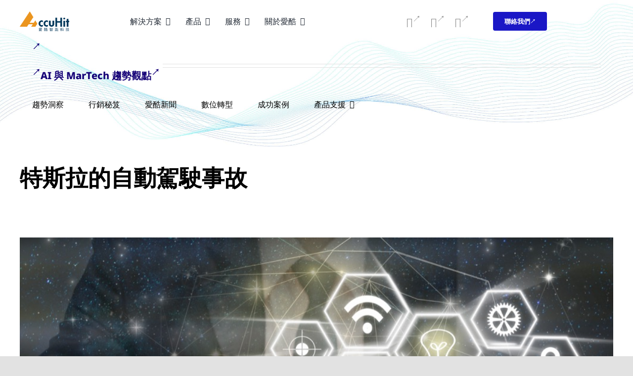

--- FILE ---
content_type: text/html; charset=UTF-8
request_url: https://prd.accuhit.net/2018/04/01/%E7%89%B9%E6%96%AF%E6%8B%89%E7%9A%84%E8%87%AA%E5%8B%95%E9%A7%95%E9%A7%9B%E4%BA%8B%E6%95%85/
body_size: 19028
content:
<!DOCTYPE html>
<html class="avada-html-layout-wide avada-html-header-position-top" dir="ltr" lang="zh-TW" prefix="og: https://ogp.me/ns#" prefix="og: http://ogp.me/ns# fb: http://ogp.me/ns/fb#">
<head>
	<meta http-equiv="X-UA-Compatible" content="IE=edge" />
	<meta http-equiv="Content-Type" content="text/html; charset=utf-8"/>
	<meta name="viewport" content="width=device-width, initial-scale=1" />
	<title>特斯拉的自動駕駛事故 - AI與MarTech研究</title>
	<style>img:is([sizes="auto" i], [sizes^="auto," i]) { contain-intrinsic-size: 3000px 1500px }</style>
	
		<!-- All in One SEO 4.8.5 - aioseo.com -->
	<meta name="robots" content="max-image-preview:large" />
	<meta name="author" content="AccuHit"/>
	<link rel="canonical" href="https://prd.accuhit.net/2018/04/01/%e7%89%b9%e6%96%af%e6%8b%89%e7%9a%84%e8%87%aa%e5%8b%95%e9%a7%95%e9%a7%9b%e4%ba%8b%e6%95%85/" />
	<meta name="generator" content="All in One SEO (AIOSEO) 4.8.5" />
		<meta property="og:locale" content="zh_TW" />
		<meta property="og:site_name" content="AI與MarTech研究 - 人工智慧/行銷科技/Chatbot/研究分析" />
		<meta property="og:type" content="article" />
		<meta property="og:title" content="特斯拉的自動駕駛事故 - AI與MarTech研究" />
		<meta property="og:url" content="https://prd.accuhit.net/2018/04/01/%e7%89%b9%e6%96%af%e6%8b%89%e7%9a%84%e8%87%aa%e5%8b%95%e9%a7%95%e9%a7%9b%e4%ba%8b%e6%95%85/" />
		<meta property="og:image" content="https://prd.accuhit.net/wp-content/uploads/2018/03/pixta_24475342_L.jpg" />
		<meta property="og:image:secure_url" content="https://prd.accuhit.net/wp-content/uploads/2018/03/pixta_24475342_L.jpg" />
		<meta property="og:image:width" content="1000" />
		<meta property="og:image:height" content="575" />
		<meta property="article:published_time" content="2018-04-01T02:30:12+00:00" />
		<meta property="article:modified_time" content="2020-09-29T08:20:08+00:00" />
		<meta property="article:publisher" content="https://www.facebook.com/accuhit" />
		<meta name="twitter:card" content="summary_large_image" />
		<meta name="twitter:title" content="特斯拉的自動駕駛事故 - AI與MarTech研究" />
		<meta name="twitter:image" content="https://prd.accuhit.net/wp-content/uploads/2018/07/img_4186.jpg" />
		<script type="application/ld+json" class="aioseo-schema">
			{"@context":"https:\/\/schema.org","@graph":[{"@type":"Article","@id":"https:\/\/prd.accuhit.net\/2018\/04\/01\/%e7%89%b9%e6%96%af%e6%8b%89%e7%9a%84%e8%87%aa%e5%8b%95%e9%a7%95%e9%a7%9b%e4%ba%8b%e6%95%85\/#article","name":"\u7279\u65af\u62c9\u7684\u81ea\u52d5\u99d5\u99db\u4e8b\u6545 - AI\u8207MarTech\u7814\u7a76","headline":"\u7279\u65af\u62c9\u7684\u81ea\u52d5\u99d5\u99db\u4e8b\u6545","author":{"@id":"https:\/\/prd.accuhit.net\/author\/jason\/#author"},"publisher":{"@id":"https:\/\/prd.accuhit.net\/#organization"},"image":{"@type":"ImageObject","url":"https:\/\/prd.accuhit.net\/wp-content\/uploads\/2018\/03\/pixta_24475342_L.jpg","width":1000,"height":575,"caption":"Businessman using the tablet and drinking with the Social media symbol on Internet network concept background,Elements of this image furnished by NASA, Business technology concept"},"datePublished":"2018-04-01T02:30:12+08:00","dateModified":"2020-09-29T08:20:08+08:00","inLanguage":"zh-TW","mainEntityOfPage":{"@id":"https:\/\/prd.accuhit.net\/2018\/04\/01\/%e7%89%b9%e6%96%af%e6%8b%89%e7%9a%84%e8%87%aa%e5%8b%95%e9%a7%95%e9%a7%9b%e4%ba%8b%e6%95%85\/#webpage"},"isPartOf":{"@id":"https:\/\/prd.accuhit.net\/2018\/04\/01\/%e7%89%b9%e6%96%af%e6%8b%89%e7%9a%84%e8%87%aa%e5%8b%95%e9%a7%95%e9%a7%9b%e4%ba%8b%e6%95%85\/#webpage"},"articleSection":"\u8da8\u52e2\u6d1e\u5bdf"},{"@type":"BreadcrumbList","@id":"https:\/\/prd.accuhit.net\/2018\/04\/01\/%e7%89%b9%e6%96%af%e6%8b%89%e7%9a%84%e8%87%aa%e5%8b%95%e9%a7%95%e9%a7%9b%e4%ba%8b%e6%95%85\/#breadcrumblist","itemListElement":[{"@type":"ListItem","@id":"https:\/\/prd.accuhit.net#listItem","position":1,"name":"\u4e3b\u9801","item":"https:\/\/prd.accuhit.net","nextItem":{"@type":"ListItem","@id":"https:\/\/prd.accuhit.net\/category\/%e8%b6%a8%e5%8b%a2%e6%b4%9e%e5%af%9f\/#listItem","name":"\u8da8\u52e2\u6d1e\u5bdf"}},{"@type":"ListItem","@id":"https:\/\/prd.accuhit.net\/category\/%e8%b6%a8%e5%8b%a2%e6%b4%9e%e5%af%9f\/#listItem","position":2,"name":"\u8da8\u52e2\u6d1e\u5bdf","item":"https:\/\/prd.accuhit.net\/category\/%e8%b6%a8%e5%8b%a2%e6%b4%9e%e5%af%9f\/","nextItem":{"@type":"ListItem","@id":"https:\/\/prd.accuhit.net\/2018\/04\/01\/%e7%89%b9%e6%96%af%e6%8b%89%e7%9a%84%e8%87%aa%e5%8b%95%e9%a7%95%e9%a7%9b%e4%ba%8b%e6%95%85\/#listItem","name":"\u7279\u65af\u62c9\u7684\u81ea\u52d5\u99d5\u99db\u4e8b\u6545"},"previousItem":{"@type":"ListItem","@id":"https:\/\/prd.accuhit.net#listItem","name":"\u4e3b\u9801"}},{"@type":"ListItem","@id":"https:\/\/prd.accuhit.net\/2018\/04\/01\/%e7%89%b9%e6%96%af%e6%8b%89%e7%9a%84%e8%87%aa%e5%8b%95%e9%a7%95%e9%a7%9b%e4%ba%8b%e6%95%85\/#listItem","position":3,"name":"\u7279\u65af\u62c9\u7684\u81ea\u52d5\u99d5\u99db\u4e8b\u6545","previousItem":{"@type":"ListItem","@id":"https:\/\/prd.accuhit.net\/category\/%e8%b6%a8%e5%8b%a2%e6%b4%9e%e5%af%9f\/#listItem","name":"\u8da8\u52e2\u6d1e\u5bdf"}}]},{"@type":"Organization","@id":"https:\/\/prd.accuhit.net\/#organization","name":"AccuHit","description":"\u4eba\u5de5\u667a\u6167\/\u884c\u92b7\u79d1\u6280\/Chatbot\/\u7814\u7a76\u5206\u6790","url":"https:\/\/prd.accuhit.net\/","telephone":"+886227112900","logo":{"@type":"ImageObject","url":"https:\/\/prd.accuhit.net\/wp-content\/uploads\/2021\/05\/Accuhit.jpg","@id":"https:\/\/prd.accuhit.net\/2018\/04\/01\/%e7%89%b9%e6%96%af%e6%8b%89%e7%9a%84%e8%87%aa%e5%8b%95%e9%a7%95%e9%a7%9b%e4%ba%8b%e6%95%85\/#organizationLogo"},"image":{"@id":"https:\/\/prd.accuhit.net\/2018\/04\/01\/%e7%89%b9%e6%96%af%e6%8b%89%e7%9a%84%e8%87%aa%e5%8b%95%e9%a7%95%e9%a7%9b%e4%ba%8b%e6%95%85\/#organizationLogo"},"sameAs":["https:\/\/www.facebook.com\/accuhit","https:\/\/www.instagram.com\/accuhit\/","https:\/\/www.youtube.com\/channel\/UCpb9hu2D8TqoAVCi24yuu1Q\/videos","https:\/\/www.linkedin.com\/company\/accuhit\/"]},{"@type":"Person","@id":"https:\/\/prd.accuhit.net\/author\/jason\/#author","url":"https:\/\/prd.accuhit.net\/author\/jason\/","name":"AccuHit","image":{"@type":"ImageObject","@id":"https:\/\/prd.accuhit.net\/2018\/04\/01\/%e7%89%b9%e6%96%af%e6%8b%89%e7%9a%84%e8%87%aa%e5%8b%95%e9%a7%95%e9%a7%9b%e4%ba%8b%e6%95%85\/#authorImage","url":"https:\/\/prd.accuhit.net\/wp-content\/uploads\/2024\/12\/AccuHit-\u5713-148x150.png","width":96,"height":96,"caption":"AccuHit"}},{"@type":"WebPage","@id":"https:\/\/prd.accuhit.net\/2018\/04\/01\/%e7%89%b9%e6%96%af%e6%8b%89%e7%9a%84%e8%87%aa%e5%8b%95%e9%a7%95%e9%a7%9b%e4%ba%8b%e6%95%85\/#webpage","url":"https:\/\/prd.accuhit.net\/2018\/04\/01\/%e7%89%b9%e6%96%af%e6%8b%89%e7%9a%84%e8%87%aa%e5%8b%95%e9%a7%95%e9%a7%9b%e4%ba%8b%e6%95%85\/","name":"\u7279\u65af\u62c9\u7684\u81ea\u52d5\u99d5\u99db\u4e8b\u6545 - AI\u8207MarTech\u7814\u7a76","inLanguage":"zh-TW","isPartOf":{"@id":"https:\/\/prd.accuhit.net\/#website"},"breadcrumb":{"@id":"https:\/\/prd.accuhit.net\/2018\/04\/01\/%e7%89%b9%e6%96%af%e6%8b%89%e7%9a%84%e8%87%aa%e5%8b%95%e9%a7%95%e9%a7%9b%e4%ba%8b%e6%95%85\/#breadcrumblist"},"author":{"@id":"https:\/\/prd.accuhit.net\/author\/jason\/#author"},"creator":{"@id":"https:\/\/prd.accuhit.net\/author\/jason\/#author"},"image":{"@type":"ImageObject","url":"https:\/\/prd.accuhit.net\/wp-content\/uploads\/2018\/03\/pixta_24475342_L.jpg","@id":"https:\/\/prd.accuhit.net\/2018\/04\/01\/%e7%89%b9%e6%96%af%e6%8b%89%e7%9a%84%e8%87%aa%e5%8b%95%e9%a7%95%e9%a7%9b%e4%ba%8b%e6%95%85\/#mainImage","width":1000,"height":575,"caption":"Businessman using the tablet and drinking with the Social media symbol on Internet network concept background,Elements of this image furnished by NASA, Business technology concept"},"primaryImageOfPage":{"@id":"https:\/\/prd.accuhit.net\/2018\/04\/01\/%e7%89%b9%e6%96%af%e6%8b%89%e7%9a%84%e8%87%aa%e5%8b%95%e9%a7%95%e9%a7%9b%e4%ba%8b%e6%95%85\/#mainImage"},"datePublished":"2018-04-01T02:30:12+08:00","dateModified":"2020-09-29T08:20:08+08:00"},{"@type":"WebSite","@id":"https:\/\/prd.accuhit.net\/#website","url":"https:\/\/prd.accuhit.net\/","name":"AI\u8207MarTech\u7814\u7a76","description":"\u4eba\u5de5\u667a\u6167\/\u884c\u92b7\u79d1\u6280\/Chatbot\/\u7814\u7a76\u5206\u6790","inLanguage":"zh-TW","publisher":{"@id":"https:\/\/prd.accuhit.net\/#organization"}}]}
		</script>
		<!-- All in One SEO -->


<!-- Google Tag Manager by PYS -->
    <script data-cfasync="false" data-pagespeed-no-defer>
	    window.dataLayerPYS = window.dataLayerPYS || [];
	</script>
<!-- End Google Tag Manager by PYS -->
<!-- Google Tag Manager by PYS -->
<script data-cfasync="false" data-pagespeed-no-defer>
	var pys_datalayer_name = "dataLayer";
	window.dataLayer = window.dataLayer || [];</script> 
<!-- End Google Tag Manager by PYS -->
<!-- Google Tag Manager for WordPress by gtm4wp.com -->
<script data-cfasync="false" data-pagespeed-no-defer>
	var gtm4wp_datalayer_name = "dataLayer";
	var dataLayer = dataLayer || [];
</script>
<!-- End Google Tag Manager for WordPress by gtm4wp.com -->
		<!-- Meta Tag Manager -->
		<meta name="facebook-domain-verification" content="8vrpk5ustj26udepv2bbhns9lfaaw7" />
		<!-- / Meta Tag Manager -->
<link rel='dns-prefetch' href='//www.googletagmanager.com' />
<link rel="alternate" type="application/rss+xml" title="訂閱《AI與MarTech研究》&raquo; 資訊提供" href="https://prd.accuhit.net/feed/" />
		
		
		
				<script type="text/javascript">
/* <![CDATA[ */
window._wpemojiSettings = {"baseUrl":"https:\/\/s.w.org\/images\/core\/emoji\/15.0.3\/72x72\/","ext":".png","svgUrl":"https:\/\/s.w.org\/images\/core\/emoji\/15.0.3\/svg\/","svgExt":".svg","source":{"concatemoji":"https:\/\/prd.accuhit.net\/wp-includes\/js\/wp-emoji-release.min.js?ver=6.7.4"}};
/*! This file is auto-generated */
!function(i,n){var o,s,e;function c(e){try{var t={supportTests:e,timestamp:(new Date).valueOf()};sessionStorage.setItem(o,JSON.stringify(t))}catch(e){}}function p(e,t,n){e.clearRect(0,0,e.canvas.width,e.canvas.height),e.fillText(t,0,0);var t=new Uint32Array(e.getImageData(0,0,e.canvas.width,e.canvas.height).data),r=(e.clearRect(0,0,e.canvas.width,e.canvas.height),e.fillText(n,0,0),new Uint32Array(e.getImageData(0,0,e.canvas.width,e.canvas.height).data));return t.every(function(e,t){return e===r[t]})}function u(e,t,n){switch(t){case"flag":return n(e,"\ud83c\udff3\ufe0f\u200d\u26a7\ufe0f","\ud83c\udff3\ufe0f\u200b\u26a7\ufe0f")?!1:!n(e,"\ud83c\uddfa\ud83c\uddf3","\ud83c\uddfa\u200b\ud83c\uddf3")&&!n(e,"\ud83c\udff4\udb40\udc67\udb40\udc62\udb40\udc65\udb40\udc6e\udb40\udc67\udb40\udc7f","\ud83c\udff4\u200b\udb40\udc67\u200b\udb40\udc62\u200b\udb40\udc65\u200b\udb40\udc6e\u200b\udb40\udc67\u200b\udb40\udc7f");case"emoji":return!n(e,"\ud83d\udc26\u200d\u2b1b","\ud83d\udc26\u200b\u2b1b")}return!1}function f(e,t,n){var r="undefined"!=typeof WorkerGlobalScope&&self instanceof WorkerGlobalScope?new OffscreenCanvas(300,150):i.createElement("canvas"),a=r.getContext("2d",{willReadFrequently:!0}),o=(a.textBaseline="top",a.font="600 32px Arial",{});return e.forEach(function(e){o[e]=t(a,e,n)}),o}function t(e){var t=i.createElement("script");t.src=e,t.defer=!0,i.head.appendChild(t)}"undefined"!=typeof Promise&&(o="wpEmojiSettingsSupports",s=["flag","emoji"],n.supports={everything:!0,everythingExceptFlag:!0},e=new Promise(function(e){i.addEventListener("DOMContentLoaded",e,{once:!0})}),new Promise(function(t){var n=function(){try{var e=JSON.parse(sessionStorage.getItem(o));if("object"==typeof e&&"number"==typeof e.timestamp&&(new Date).valueOf()<e.timestamp+604800&&"object"==typeof e.supportTests)return e.supportTests}catch(e){}return null}();if(!n){if("undefined"!=typeof Worker&&"undefined"!=typeof OffscreenCanvas&&"undefined"!=typeof URL&&URL.createObjectURL&&"undefined"!=typeof Blob)try{var e="postMessage("+f.toString()+"("+[JSON.stringify(s),u.toString(),p.toString()].join(",")+"));",r=new Blob([e],{type:"text/javascript"}),a=new Worker(URL.createObjectURL(r),{name:"wpTestEmojiSupports"});return void(a.onmessage=function(e){c(n=e.data),a.terminate(),t(n)})}catch(e){}c(n=f(s,u,p))}t(n)}).then(function(e){for(var t in e)n.supports[t]=e[t],n.supports.everything=n.supports.everything&&n.supports[t],"flag"!==t&&(n.supports.everythingExceptFlag=n.supports.everythingExceptFlag&&n.supports[t]);n.supports.everythingExceptFlag=n.supports.everythingExceptFlag&&!n.supports.flag,n.DOMReady=!1,n.readyCallback=function(){n.DOMReady=!0}}).then(function(){return e}).then(function(){var e;n.supports.everything||(n.readyCallback(),(e=n.source||{}).concatemoji?t(e.concatemoji):e.wpemoji&&e.twemoji&&(t(e.twemoji),t(e.wpemoji)))}))}((window,document),window._wpemojiSettings);
/* ]]> */
</script>
<!-- prd.accuhit.net is managing ads with Advanced Ads 2.0.10 – https://wpadvancedads.com/ --><script id="accuh-ready">
			window.advanced_ads_ready=function(e,a){a=a||"complete";var d=function(e){return"interactive"===a?"loading"!==e:"complete"===e};d(document.readyState)?e():document.addEventListener("readystatechange",(function(a){d(a.target.readyState)&&e()}),{once:"interactive"===a})},window.advanced_ads_ready_queue=window.advanced_ads_ready_queue||[];		</script>
		<style id='wp-emoji-styles-inline-css' type='text/css'>

	img.wp-smiley, img.emoji {
		display: inline !important;
		border: none !important;
		box-shadow: none !important;
		height: 1em !important;
		width: 1em !important;
		margin: 0 0.07em !important;
		vertical-align: -0.1em !important;
		background: none !important;
		padding: 0 !important;
	}
</style>
<link rel='stylesheet' id='wp-block-library-css' href='https://prd.accuhit.net/wp-includes/css/dist/block-library/style.min.css?ver=6.7.4' type='text/css' media='all' />
<style id='wp-block-library-theme-inline-css' type='text/css'>
.wp-block-audio :where(figcaption){color:#555;font-size:13px;text-align:center}.is-dark-theme .wp-block-audio :where(figcaption){color:#ffffffa6}.wp-block-audio{margin:0 0 1em}.wp-block-code{border:1px solid #ccc;border-radius:4px;font-family:Menlo,Consolas,monaco,monospace;padding:.8em 1em}.wp-block-embed :where(figcaption){color:#555;font-size:13px;text-align:center}.is-dark-theme .wp-block-embed :where(figcaption){color:#ffffffa6}.wp-block-embed{margin:0 0 1em}.blocks-gallery-caption{color:#555;font-size:13px;text-align:center}.is-dark-theme .blocks-gallery-caption{color:#ffffffa6}:root :where(.wp-block-image figcaption){color:#555;font-size:13px;text-align:center}.is-dark-theme :root :where(.wp-block-image figcaption){color:#ffffffa6}.wp-block-image{margin:0 0 1em}.wp-block-pullquote{border-bottom:4px solid;border-top:4px solid;color:currentColor;margin-bottom:1.75em}.wp-block-pullquote cite,.wp-block-pullquote footer,.wp-block-pullquote__citation{color:currentColor;font-size:.8125em;font-style:normal;text-transform:uppercase}.wp-block-quote{border-left:.25em solid;margin:0 0 1.75em;padding-left:1em}.wp-block-quote cite,.wp-block-quote footer{color:currentColor;font-size:.8125em;font-style:normal;position:relative}.wp-block-quote:where(.has-text-align-right){border-left:none;border-right:.25em solid;padding-left:0;padding-right:1em}.wp-block-quote:where(.has-text-align-center){border:none;padding-left:0}.wp-block-quote.is-large,.wp-block-quote.is-style-large,.wp-block-quote:where(.is-style-plain){border:none}.wp-block-search .wp-block-search__label{font-weight:700}.wp-block-search__button{border:1px solid #ccc;padding:.375em .625em}:where(.wp-block-group.has-background){padding:1.25em 2.375em}.wp-block-separator.has-css-opacity{opacity:.4}.wp-block-separator{border:none;border-bottom:2px solid;margin-left:auto;margin-right:auto}.wp-block-separator.has-alpha-channel-opacity{opacity:1}.wp-block-separator:not(.is-style-wide):not(.is-style-dots){width:100px}.wp-block-separator.has-background:not(.is-style-dots){border-bottom:none;height:1px}.wp-block-separator.has-background:not(.is-style-wide):not(.is-style-dots){height:2px}.wp-block-table{margin:0 0 1em}.wp-block-table td,.wp-block-table th{word-break:normal}.wp-block-table :where(figcaption){color:#555;font-size:13px;text-align:center}.is-dark-theme .wp-block-table :where(figcaption){color:#ffffffa6}.wp-block-video :where(figcaption){color:#555;font-size:13px;text-align:center}.is-dark-theme .wp-block-video :where(figcaption){color:#ffffffa6}.wp-block-video{margin:0 0 1em}:root :where(.wp-block-template-part.has-background){margin-bottom:0;margin-top:0;padding:1.25em 2.375em}
</style>
<style id='classic-theme-styles-inline-css' type='text/css'>
/*! This file is auto-generated */
.wp-block-button__link{color:#fff;background-color:#32373c;border-radius:9999px;box-shadow:none;text-decoration:none;padding:calc(.667em + 2px) calc(1.333em + 2px);font-size:1.125em}.wp-block-file__button{background:#32373c;color:#fff;text-decoration:none}
</style>
<style id='global-styles-inline-css' type='text/css'>
:root{--wp--preset--aspect-ratio--square: 1;--wp--preset--aspect-ratio--4-3: 4/3;--wp--preset--aspect-ratio--3-4: 3/4;--wp--preset--aspect-ratio--3-2: 3/2;--wp--preset--aspect-ratio--2-3: 2/3;--wp--preset--aspect-ratio--16-9: 16/9;--wp--preset--aspect-ratio--9-16: 9/16;--wp--preset--color--black: #000000;--wp--preset--color--cyan-bluish-gray: #abb8c3;--wp--preset--color--white: #ffffff;--wp--preset--color--pale-pink: #f78da7;--wp--preset--color--vivid-red: #cf2e2e;--wp--preset--color--luminous-vivid-orange: #ff6900;--wp--preset--color--luminous-vivid-amber: #fcb900;--wp--preset--color--light-green-cyan: #7bdcb5;--wp--preset--color--vivid-green-cyan: #00d084;--wp--preset--color--pale-cyan-blue: #8ed1fc;--wp--preset--color--vivid-cyan-blue: #0693e3;--wp--preset--color--vivid-purple: #9b51e0;--wp--preset--color--awb-color-1: #ffffff;--wp--preset--color--awb-color-2: #f9f9fb;--wp--preset--color--awb-color-3: #f2f3f5;--wp--preset--color--awb-color-4: #e2e2e2;--wp--preset--color--awb-color-5: #4a4e57;--wp--preset--color--awb-color-6: #333333;--wp--preset--color--awb-color-7: #01385a;--wp--preset--color--awb-color-8: #212934;--wp--preset--color--awb-color-custom-10: #65bc7b;--wp--preset--color--awb-color-custom-11: rgba(255,255,255,0.8);--wp--preset--color--awb-color-custom-12: rgba(242,243,245,0.7);--wp--preset--color--awb-color-custom-13: #e0dede;--wp--preset--color--awb-color-custom-14: #9ea0a4;--wp--preset--color--awb-color-custom-15: #26303e;--wp--preset--color--awb-color-custom-16: #1d242d;--wp--preset--color--awb-color-custom-17: rgba(242,243,245,0.8);--wp--preset--gradient--vivid-cyan-blue-to-vivid-purple: linear-gradient(135deg,rgba(6,147,227,1) 0%,rgb(155,81,224) 100%);--wp--preset--gradient--light-green-cyan-to-vivid-green-cyan: linear-gradient(135deg,rgb(122,220,180) 0%,rgb(0,208,130) 100%);--wp--preset--gradient--luminous-vivid-amber-to-luminous-vivid-orange: linear-gradient(135deg,rgba(252,185,0,1) 0%,rgba(255,105,0,1) 100%);--wp--preset--gradient--luminous-vivid-orange-to-vivid-red: linear-gradient(135deg,rgba(255,105,0,1) 0%,rgb(207,46,46) 100%);--wp--preset--gradient--very-light-gray-to-cyan-bluish-gray: linear-gradient(135deg,rgb(238,238,238) 0%,rgb(169,184,195) 100%);--wp--preset--gradient--cool-to-warm-spectrum: linear-gradient(135deg,rgb(74,234,220) 0%,rgb(151,120,209) 20%,rgb(207,42,186) 40%,rgb(238,44,130) 60%,rgb(251,105,98) 80%,rgb(254,248,76) 100%);--wp--preset--gradient--blush-light-purple: linear-gradient(135deg,rgb(255,206,236) 0%,rgb(152,150,240) 100%);--wp--preset--gradient--blush-bordeaux: linear-gradient(135deg,rgb(254,205,165) 0%,rgb(254,45,45) 50%,rgb(107,0,62) 100%);--wp--preset--gradient--luminous-dusk: linear-gradient(135deg,rgb(255,203,112) 0%,rgb(199,81,192) 50%,rgb(65,88,208) 100%);--wp--preset--gradient--pale-ocean: linear-gradient(135deg,rgb(255,245,203) 0%,rgb(182,227,212) 50%,rgb(51,167,181) 100%);--wp--preset--gradient--electric-grass: linear-gradient(135deg,rgb(202,248,128) 0%,rgb(113,206,126) 100%);--wp--preset--gradient--midnight: linear-gradient(135deg,rgb(2,3,129) 0%,rgb(40,116,252) 100%);--wp--preset--font-size--small: 13.5px;--wp--preset--font-size--medium: 20px;--wp--preset--font-size--large: 27px;--wp--preset--font-size--x-large: 42px;--wp--preset--font-size--normal: 18px;--wp--preset--font-size--xlarge: 36px;--wp--preset--font-size--huge: 54px;--wp--preset--spacing--20: 0.44rem;--wp--preset--spacing--30: 0.67rem;--wp--preset--spacing--40: 1rem;--wp--preset--spacing--50: 1.5rem;--wp--preset--spacing--60: 2.25rem;--wp--preset--spacing--70: 3.38rem;--wp--preset--spacing--80: 5.06rem;--wp--preset--shadow--natural: 6px 6px 9px rgba(0, 0, 0, 0.2);--wp--preset--shadow--deep: 12px 12px 50px rgba(0, 0, 0, 0.4);--wp--preset--shadow--sharp: 6px 6px 0px rgba(0, 0, 0, 0.2);--wp--preset--shadow--outlined: 6px 6px 0px -3px rgba(255, 255, 255, 1), 6px 6px rgba(0, 0, 0, 1);--wp--preset--shadow--crisp: 6px 6px 0px rgba(0, 0, 0, 1);}:where(.is-layout-flex){gap: 0.5em;}:where(.is-layout-grid){gap: 0.5em;}body .is-layout-flex{display: flex;}.is-layout-flex{flex-wrap: wrap;align-items: center;}.is-layout-flex > :is(*, div){margin: 0;}body .is-layout-grid{display: grid;}.is-layout-grid > :is(*, div){margin: 0;}:where(.wp-block-columns.is-layout-flex){gap: 2em;}:where(.wp-block-columns.is-layout-grid){gap: 2em;}:where(.wp-block-post-template.is-layout-flex){gap: 1.25em;}:where(.wp-block-post-template.is-layout-grid){gap: 1.25em;}.has-black-color{color: var(--wp--preset--color--black) !important;}.has-cyan-bluish-gray-color{color: var(--wp--preset--color--cyan-bluish-gray) !important;}.has-white-color{color: var(--wp--preset--color--white) !important;}.has-pale-pink-color{color: var(--wp--preset--color--pale-pink) !important;}.has-vivid-red-color{color: var(--wp--preset--color--vivid-red) !important;}.has-luminous-vivid-orange-color{color: var(--wp--preset--color--luminous-vivid-orange) !important;}.has-luminous-vivid-amber-color{color: var(--wp--preset--color--luminous-vivid-amber) !important;}.has-light-green-cyan-color{color: var(--wp--preset--color--light-green-cyan) !important;}.has-vivid-green-cyan-color{color: var(--wp--preset--color--vivid-green-cyan) !important;}.has-pale-cyan-blue-color{color: var(--wp--preset--color--pale-cyan-blue) !important;}.has-vivid-cyan-blue-color{color: var(--wp--preset--color--vivid-cyan-blue) !important;}.has-vivid-purple-color{color: var(--wp--preset--color--vivid-purple) !important;}.has-black-background-color{background-color: var(--wp--preset--color--black) !important;}.has-cyan-bluish-gray-background-color{background-color: var(--wp--preset--color--cyan-bluish-gray) !important;}.has-white-background-color{background-color: var(--wp--preset--color--white) !important;}.has-pale-pink-background-color{background-color: var(--wp--preset--color--pale-pink) !important;}.has-vivid-red-background-color{background-color: var(--wp--preset--color--vivid-red) !important;}.has-luminous-vivid-orange-background-color{background-color: var(--wp--preset--color--luminous-vivid-orange) !important;}.has-luminous-vivid-amber-background-color{background-color: var(--wp--preset--color--luminous-vivid-amber) !important;}.has-light-green-cyan-background-color{background-color: var(--wp--preset--color--light-green-cyan) !important;}.has-vivid-green-cyan-background-color{background-color: var(--wp--preset--color--vivid-green-cyan) !important;}.has-pale-cyan-blue-background-color{background-color: var(--wp--preset--color--pale-cyan-blue) !important;}.has-vivid-cyan-blue-background-color{background-color: var(--wp--preset--color--vivid-cyan-blue) !important;}.has-vivid-purple-background-color{background-color: var(--wp--preset--color--vivid-purple) !important;}.has-black-border-color{border-color: var(--wp--preset--color--black) !important;}.has-cyan-bluish-gray-border-color{border-color: var(--wp--preset--color--cyan-bluish-gray) !important;}.has-white-border-color{border-color: var(--wp--preset--color--white) !important;}.has-pale-pink-border-color{border-color: var(--wp--preset--color--pale-pink) !important;}.has-vivid-red-border-color{border-color: var(--wp--preset--color--vivid-red) !important;}.has-luminous-vivid-orange-border-color{border-color: var(--wp--preset--color--luminous-vivid-orange) !important;}.has-luminous-vivid-amber-border-color{border-color: var(--wp--preset--color--luminous-vivid-amber) !important;}.has-light-green-cyan-border-color{border-color: var(--wp--preset--color--light-green-cyan) !important;}.has-vivid-green-cyan-border-color{border-color: var(--wp--preset--color--vivid-green-cyan) !important;}.has-pale-cyan-blue-border-color{border-color: var(--wp--preset--color--pale-cyan-blue) !important;}.has-vivid-cyan-blue-border-color{border-color: var(--wp--preset--color--vivid-cyan-blue) !important;}.has-vivid-purple-border-color{border-color: var(--wp--preset--color--vivid-purple) !important;}.has-vivid-cyan-blue-to-vivid-purple-gradient-background{background: var(--wp--preset--gradient--vivid-cyan-blue-to-vivid-purple) !important;}.has-light-green-cyan-to-vivid-green-cyan-gradient-background{background: var(--wp--preset--gradient--light-green-cyan-to-vivid-green-cyan) !important;}.has-luminous-vivid-amber-to-luminous-vivid-orange-gradient-background{background: var(--wp--preset--gradient--luminous-vivid-amber-to-luminous-vivid-orange) !important;}.has-luminous-vivid-orange-to-vivid-red-gradient-background{background: var(--wp--preset--gradient--luminous-vivid-orange-to-vivid-red) !important;}.has-very-light-gray-to-cyan-bluish-gray-gradient-background{background: var(--wp--preset--gradient--very-light-gray-to-cyan-bluish-gray) !important;}.has-cool-to-warm-spectrum-gradient-background{background: var(--wp--preset--gradient--cool-to-warm-spectrum) !important;}.has-blush-light-purple-gradient-background{background: var(--wp--preset--gradient--blush-light-purple) !important;}.has-blush-bordeaux-gradient-background{background: var(--wp--preset--gradient--blush-bordeaux) !important;}.has-luminous-dusk-gradient-background{background: var(--wp--preset--gradient--luminous-dusk) !important;}.has-pale-ocean-gradient-background{background: var(--wp--preset--gradient--pale-ocean) !important;}.has-electric-grass-gradient-background{background: var(--wp--preset--gradient--electric-grass) !important;}.has-midnight-gradient-background{background: var(--wp--preset--gradient--midnight) !important;}.has-small-font-size{font-size: var(--wp--preset--font-size--small) !important;}.has-medium-font-size{font-size: var(--wp--preset--font-size--medium) !important;}.has-large-font-size{font-size: var(--wp--preset--font-size--large) !important;}.has-x-large-font-size{font-size: var(--wp--preset--font-size--x-large) !important;}
:where(.wp-block-post-template.is-layout-flex){gap: 1.25em;}:where(.wp-block-post-template.is-layout-grid){gap: 1.25em;}
:where(.wp-block-columns.is-layout-flex){gap: 2em;}:where(.wp-block-columns.is-layout-grid){gap: 2em;}
:root :where(.wp-block-pullquote){font-size: 1.5em;line-height: 1.6;}
</style>
<link rel='stylesheet' id='fusion-dynamic-css-css' href='https://prd.accuhit.net/wp-content/uploads/fusion-styles/346e93e74898c9ccb9aca9c0e1f7c39b.min.css?ver=3.11.11' type='text/css' media='all' />
<script type="text/javascript" src="https://prd.accuhit.net/wp-includes/js/jquery/jquery.min.js?ver=3.7.1" id="jquery-core-js"></script>
<script type="text/javascript" src="https://prd.accuhit.net/wp-includes/js/jquery/jquery-migrate.min.js?ver=3.4.1" id="jquery-migrate-js"></script>

<!-- Google tag (gtag.js) snippet added by Site Kit -->
<!-- Google Analytics snippet added by Site Kit -->
<!-- Google Ads snippet added by Site Kit -->
<script type="text/javascript" src="https://www.googletagmanager.com/gtag/js?id=GT-PLTQRBX&l=dataLayerPYS" id="google_gtagjs-js" async></script>
<script type="text/javascript" id="google_gtagjs-js-after">
/* <![CDATA[ */
window.dataLayer = window.dataLayer || [];function gtag(){dataLayerPYS.push(arguments);}
gtag("set","linker",{"domains":["prd.accuhit.net"]});
gtag("js", new Date());
gtag("set", "developer_id.dZTNiMT", true);
gtag("config", "GT-PLTQRBX");
gtag("config", "AW-11056925086");
 window._googlesitekit = window._googlesitekit || {}; window._googlesitekit.throttledEvents = []; window._googlesitekit.gtagEvent = (name, data) => { var key = JSON.stringify( { name, data } ); if ( !! window._googlesitekit.throttledEvents[ key ] ) { return; } window._googlesitekit.throttledEvents[ key ] = true; setTimeout( () => { delete window._googlesitekit.throttledEvents[ key ]; }, 5 ); gtag( "event", name, { ...data, event_source: "site-kit" } ); }; 
/* ]]> */
</script>
<link rel="https://api.w.org/" href="https://prd.accuhit.net/wp-json/" /><link rel="alternate" title="JSON" type="application/json" href="https://prd.accuhit.net/wp-json/wp/v2/posts/115" /><link rel="EditURI" type="application/rsd+xml" title="RSD" href="https://prd.accuhit.net/xmlrpc.php?rsd" />
<meta name="generator" content="WordPress 6.7.4" />
<link rel='shortlink' href='https://prd.accuhit.net/?p=115' />
<link rel="alternate" title="oEmbed (JSON)" type="application/json+oembed" href="https://prd.accuhit.net/wp-json/oembed/1.0/embed?url=https%3A%2F%2Fprd.accuhit.net%2F2018%2F04%2F01%2F%25e7%2589%25b9%25e6%2596%25af%25e6%258b%2589%25e7%259a%2584%25e8%2587%25aa%25e5%258b%2595%25e9%25a7%2595%25e9%25a7%259b%25e4%25ba%258b%25e6%2595%2585%2F" />
<link rel="alternate" title="oEmbed (XML)" type="text/xml+oembed" href="https://prd.accuhit.net/wp-json/oembed/1.0/embed?url=https%3A%2F%2Fprd.accuhit.net%2F2018%2F04%2F01%2F%25e7%2589%25b9%25e6%2596%25af%25e6%258b%2589%25e7%259a%2584%25e8%2587%25aa%25e5%258b%2595%25e9%25a7%2595%25e9%25a7%259b%25e4%25ba%258b%25e6%2595%2585%2F&#038;format=xml" />
<meta name="generator" content="Site Kit by Google 1.158.0" />

<!-- https://wordpress.org/plugins/indicate-external-links/ -->
<script type="text/javascript">
jQuery(document).ready(function(){
jQuery("a[href*='http://']:not([href*='"+window.location.hostname+"'])").not('a:has(img)').addClass("extlink").append('<sup></sup>');
jQuery("a[href*='https://']:not([href*='"+window.location.hostname+"'])").not('a:has(img)').addClass("extlink https").append('<sup></sup>');
});
</script>

<style type="text/css" media=screen>

	.extlink sup:after {
		content: "\2197";
		font-size: 1em;
		line-height: 0;
		position: relative;
		vertical-align: baseline;
	}

	.nav-menu .extlink sup:after,
	.wp-caption-text .extlink sup:after {
		content:"";
	}

</style>

		<script type="text/javascript">
				(function(c,l,a,r,i,t,y){
					c[a]=c[a]||function(){(c[a].q=c[a].q||[]).push(arguments)};t=l.createElement(r);t.async=1;
					t.src="https://www.clarity.ms/tag/"+i+"?ref=wordpress";y=l.getElementsByTagName(r)[0];y.parentNode.insertBefore(t,y);
				})(window, document, "clarity", "script", "kxv12jxj2y");
		</script>
		
<!-- Google Tag Manager for WordPress by gtm4wp.com -->
<!-- GTM Container placement set to footer -->
<script data-cfasync="false" data-pagespeed-no-defer>
	var dataLayer_content = {"pagePostType":"post","pagePostType2":"single-post","pageCategory":["%e8%b6%a8%e5%8b%a2%e6%b4%9e%e5%af%9f"],"pagePostAuthor":"AccuHit"};
	dataLayer.push( dataLayer_content );
</script>
<script data-cfasync="false">
(function(w,d,s,l,i){w[l]=w[l]||[];w[l].push({'gtm.start':
new Date().getTime(),event:'gtm.js'});var f=d.getElementsByTagName(s)[0],
j=d.createElement(s),dl=l!='dataLayer'?'&l='+l:'';j.async=true;j.src=
'//www.googletagmanager.com/gtm.js?id='+i+dl;f.parentNode.insertBefore(j,f);
})(window,document,'script','dataLayer','GTM-5SZT5CQ');
</script>
<script data-cfasync="false">
(function(w,d,s,l,i){w[l]=w[l]||[];w[l].push({'gtm.start':
new Date().getTime(),event:'gtm.js'});var f=d.getElementsByTagName(s)[0],
j=d.createElement(s),dl=l!='dataLayer'?'&l='+l:'';j.async=true;j.src=
'//www.googletagmanager.com/gtm.js?id='+i+dl;f.parentNode.insertBefore(j,f);
})(window,document,'script','dataLayer','GTM-P4WQDHC4');
</script>
<!-- End Google Tag Manager for WordPress by gtm4wp.com -->			<!-- Global site tag (gtag.js) - added by HT Easy Ga4 -->
			<script async src="https://www.googletagmanager.com/gtag/js?id=G-B9PTV5QW2Q&l=dataLayerPYS"></script>
			<script>
				window.dataLayer = window.dataLayer || [];
				function gtag(){dataLayerPYS.push(arguments);}
				gtag('js', new Date());

				gtag('config', 'G-B9PTV5QW2Q');
			</script>
		<link rel="preload" href="https://prd.accuhit.net/wp-content/themes/Avada/includes/lib/assets/fonts/icomoon/awb-icons.woff" as="font" type="font/woff" crossorigin><link rel="preload" href="//blog.accuhit.net/wp-content/themes/Avada/includes/lib/assets/fonts/fontawesome/webfonts/fa-brands-400.woff2" as="font" type="font/woff2" crossorigin><link rel="preload" href="//blog.accuhit.net/wp-content/themes/Avada/includes/lib/assets/fonts/fontawesome/webfonts/fa-regular-400.woff2" as="font" type="font/woff2" crossorigin><link rel="preload" href="//blog.accuhit.net/wp-content/themes/Avada/includes/lib/assets/fonts/fontawesome/webfonts/fa-solid-900.woff2" as="font" type="font/woff2" crossorigin><link rel="preload" href="https://blog.accuhit.net/wp-content/uploads/fusion-icons/Food-Demo-v1.0/fonts/Food-Demo.ttf?d5h242" as="font" type="font/ttf" crossorigin><style type="text/css" id="css-fb-visibility">@media screen and (max-width: 640px){.fusion-no-small-visibility{display:none !important;}body .sm-text-align-center{text-align:center !important;}body .sm-text-align-left{text-align:left !important;}body .sm-text-align-right{text-align:right !important;}body .sm-flex-align-center{justify-content:center !important;}body .sm-flex-align-flex-start{justify-content:flex-start !important;}body .sm-flex-align-flex-end{justify-content:flex-end !important;}body .sm-mx-auto{margin-left:auto !important;margin-right:auto !important;}body .sm-ml-auto{margin-left:auto !important;}body .sm-mr-auto{margin-right:auto !important;}body .fusion-absolute-position-small{position:absolute;top:auto;width:100%;}.awb-sticky.awb-sticky-small{ position: sticky; top: var(--awb-sticky-offset,0); }}@media screen and (min-width: 641px) and (max-width: 1024px){.fusion-no-medium-visibility{display:none !important;}body .md-text-align-center{text-align:center !important;}body .md-text-align-left{text-align:left !important;}body .md-text-align-right{text-align:right !important;}body .md-flex-align-center{justify-content:center !important;}body .md-flex-align-flex-start{justify-content:flex-start !important;}body .md-flex-align-flex-end{justify-content:flex-end !important;}body .md-mx-auto{margin-left:auto !important;margin-right:auto !important;}body .md-ml-auto{margin-left:auto !important;}body .md-mr-auto{margin-right:auto !important;}body .fusion-absolute-position-medium{position:absolute;top:auto;width:100%;}.awb-sticky.awb-sticky-medium{ position: sticky; top: var(--awb-sticky-offset,0); }}@media screen and (min-width: 1025px){.fusion-no-large-visibility{display:none !important;}body .lg-text-align-center{text-align:center !important;}body .lg-text-align-left{text-align:left !important;}body .lg-text-align-right{text-align:right !important;}body .lg-flex-align-center{justify-content:center !important;}body .lg-flex-align-flex-start{justify-content:flex-start !important;}body .lg-flex-align-flex-end{justify-content:flex-end !important;}body .lg-mx-auto{margin-left:auto !important;margin-right:auto !important;}body .lg-ml-auto{margin-left:auto !important;}body .lg-mr-auto{margin-right:auto !important;}body .fusion-absolute-position-large{position:absolute;top:auto;width:100%;}.awb-sticky.awb-sticky-large{ position: sticky; top: var(--awb-sticky-offset,0); }}</style>
<!-- Google AdSense meta tags added by Site Kit -->
<meta name="google-adsense-platform-account" content="ca-host-pub-2644536267352236">
<meta name="google-adsense-platform-domain" content="sitekit.withgoogle.com">
<!-- End Google AdSense meta tags added by Site Kit -->

<!-- Google Tag Manager snippet added by Site Kit -->
<script type="text/javascript">
/* <![CDATA[ */

			( function( w, d, s, l, i ) {
				w[l] = w[l] || [];
				w[l].push( {'gtm.start': new Date().getTime(), event: 'gtm.js'} );
				var f = d.getElementsByTagName( s )[0],
					j = d.createElement( s ), dl = l != 'dataLayer' ? '&l=' + l : '';
				j.async = true;
				j.src = 'https://www.googletagmanager.com/gtm.js?id=' + i + dl;
				f.parentNode.insertBefore( j, f );
			} )( window, document, 'script', 'dataLayer', 'GTM-5SZT5CQ' );
			
/* ]]> */
</script>

<!-- End Google Tag Manager snippet added by Site Kit -->
	<style type="text/css">
		/*<!-- rtoc -->*/
		.rtoc-mokuji-content {
			background-color: #ffffff;
		}

		.rtoc-mokuji-content.frame1 {
			border: 1px solid #405796;
		}

		.rtoc-mokuji-content #rtoc-mokuji-title {
			color: #405796;
		}

		.rtoc-mokuji-content .rtoc-mokuji li>a {
			color: #5c5f6b;
		}

		.rtoc-mokuji-content .mokuji_ul.level-1>.rtoc-item::before {
			background-color: #6a91c1 !important;
		}

		.rtoc-mokuji-content .mokuji_ul.level-2>.rtoc-item::before {
			background-color: #6a91c1 !important;
		}

		.rtoc-mokuji-content.frame2::before,
		.rtoc-mokuji-content.frame3,
		.rtoc-mokuji-content.frame4,
		.rtoc-mokuji-content.frame5 {
			border-color: #405796 !important;
		}

		.rtoc-mokuji-content.frame5::before,
		.rtoc-mokuji-content.frame5::after {
			background-color: #405796;
		}

		.widget_block #rtoc-mokuji-widget-wrapper .rtoc-mokuji.level-1 .rtoc-item.rtoc-current:after,
		.widget #rtoc-mokuji-widget-wrapper .rtoc-mokuji.level-1 .rtoc-item.rtoc-current:after,
		#scrollad #rtoc-mokuji-widget-wrapper .rtoc-mokuji.level-1 .rtoc-item.rtoc-current:after,
		#sideBarTracking #rtoc-mokuji-widget-wrapper .rtoc-mokuji.level-1 .rtoc-item.rtoc-current:after {
			background-color: #6a91c1 !important;
		}

		.cls-1,
		.cls-2 {
			stroke: #405796;
		}

		.rtoc-mokuji-content .decimal_ol.level-2>.rtoc-item::before,
		.rtoc-mokuji-content .mokuji_ol.level-2>.rtoc-item::before,
		.rtoc-mokuji-content .decimal_ol.level-2>.rtoc-item::after,
		.rtoc-mokuji-content .decimal_ol.level-2>.rtoc-item::after {
			color: #6a91c1;
			background-color: #6a91c1;
		}

		.rtoc-mokuji-content .rtoc-mokuji.level-1>.rtoc-item::before {
			color: #6a91c1;
		}

		.rtoc-mokuji-content .decimal_ol>.rtoc-item::after {
			background-color: #6a91c1;
		}

		.rtoc-mokuji-content .decimal_ol>.rtoc-item::before {
			color: #6a91c1;
		}

		/*rtoc_return*/
		#rtoc_return a::before {
			background-image: url(https://prd.accuhit.net/wp-content/plugins/rich-table-of-content/include/../img/rtoc_return.png);
		}

		#rtoc_return a {
			background-color: #6a91c1 !important;
		}

		/* アクセントポイント */
		.rtoc-mokuji-content .level-1>.rtoc-item #rtocAC.accent-point::after {
			background-color: #6a91c1;
		}

		.rtoc-mokuji-content .level-2>.rtoc-item #rtocAC.accent-point::after {
			background-color: #6a91c1;
		}
		.rtoc-mokuji-content.frame6,
		.rtoc-mokuji-content.frame7::before,
		.rtoc-mokuji-content.frame8::before {
			border-color: #405796;
		}

		.rtoc-mokuji-content.frame6 #rtoc-mokuji-title,
		.rtoc-mokuji-content.frame7 #rtoc-mokuji-title::after {
			background-color: #405796;
		}

		#rtoc-mokuji-wrapper.rtoc-mokuji-content.rtoc_h2_timeline .mokuji_ol.level-1>.rtoc-item::after,
		#rtoc-mokuji-wrapper.rtoc-mokuji-content.rtoc_h2_timeline .level-1.decimal_ol>.rtoc-item::after,
		#rtoc-mokuji-wrapper.rtoc-mokuji-content.rtoc_h3_timeline .mokuji_ol.level-2>.rtoc-item::after,
		#rtoc-mokuji-wrapper.rtoc-mokuji-content.rtoc_h3_timeline .mokuji_ol.level-2>.rtoc-item::after,
		.rtoc-mokuji-content.frame7 #rtoc-mokuji-title span::after {
			background-color: #6a91c1;
		}

		.widget #rtoc-mokuji-wrapper.rtoc-mokuji-content.frame6 #rtoc-mokuji-title {
			color: #405796;
			background-color: #ffffff;
		}
	</style>
	<link rel="icon" href="https://prd.accuhit.net/wp-content/uploads/2021/05/cropped-Accuhit-32x32.jpg" sizes="32x32" />
<link rel="icon" href="https://prd.accuhit.net/wp-content/uploads/2021/05/cropped-Accuhit-192x192.jpg" sizes="192x192" />
<link rel="apple-touch-icon" href="https://prd.accuhit.net/wp-content/uploads/2021/05/cropped-Accuhit-180x180.jpg" />
<meta name="msapplication-TileImage" content="https://prd.accuhit.net/wp-content/uploads/2021/05/cropped-Accuhit-270x270.jpg" />
		<script type="text/javascript">
			var doc = document.documentElement;
			doc.setAttribute( 'data-useragent', navigator.userAgent );
		</script>
		
	</head>

<body data-rsssl=1 class="post-template-default single single-post postid-115 single-format-standard fusion-image-hovers fusion-pagination-sizing fusion-button_type-flat fusion-button_span-no fusion-button_gradient-linear avada-image-rollover-circle-yes avada-image-rollover-yes avada-image-rollover-direction-center_horiz fusion-body ltr fusion-sticky-header no-tablet-sticky-header no-mobile-sticky-header no-mobile-slidingbar no-mobile-totop avada-has-rev-slider-styles fusion-disable-outline fusion-sub-menu-fade mobile-logo-pos-center layout-wide-mode avada-has-boxed-modal-shadow- layout-scroll-offset-full avada-has-zero-margin-offset-top fusion-top-header menu-text-align-center mobile-menu-design-classic fusion-show-pagination-text fusion-header-layout-v3 avada-responsive avada-footer-fx-none avada-menu-highlight-style-bar fusion-search-form-clean fusion-main-menu-search-overlay fusion-avatar-circle avada-dropdown-styles avada-blog-layout-grid avada-blog-archive-layout-large avada-header-shadow-no avada-menu-icon-position-left avada-has-megamenu-shadow avada-has-mobile-menu-search avada-has-main-nav-search-icon avada-has-breadcrumb-mobile-hidden avada-has-titlebar-bar_and_content avada-header-border-color-full-transparent avada-has-pagination-width_height avada-flyout-menu-direction-fade avada-ec-views-v1 aa-prefix-accuh-" data-awb-post-id="115">
			<!-- Google Tag Manager (noscript) snippet added by Site Kit -->
		<noscript>
			<iframe src="https://www.googletagmanager.com/ns.html?id=GTM-5SZT5CQ" height="0" width="0" style="display:none;visibility:hidden"></iframe>
		</noscript>
		<!-- End Google Tag Manager (noscript) snippet added by Site Kit -->
			<a class="skip-link screen-reader-text" href="#content">Skip to content</a>

	<div id="boxed-wrapper">
		
		<div id="wrapper" class="fusion-wrapper">
			<div id="home" style="position:relative;top:-1px;"></div>
												<div class="fusion-tb-header"><div class="fusion-fullwidth fullwidth-box fusion-builder-row-1 fusion-flex-container fusion-parallax-none nonhundred-percent-fullwidth non-hundred-percent-height-scrolling" style="--awb-border-radius-top-left:0px;--awb-border-radius-top-right:0px;--awb-border-radius-bottom-right:0px;--awb-border-radius-bottom-left:0px;--awb-padding-top:1%;--awb-margin-bottom-small:0px;--awb-background-image:url(&quot;https://prd.accuhit.net/wp-content/uploads/2021/08/award-bg-scaled.jpg&quot;);--awb-background-size:cover;--awb-flex-wrap:wrap;" ><div class="fusion-builder-row fusion-row fusion-flex-align-items-flex-start fusion-flex-content-wrap" style="max-width:1248px;margin-left: calc(-4% / 2 );margin-right: calc(-4% / 2 );"><div class="fusion-layout-column fusion_builder_column fusion-builder-column-0 fusion_builder_column_1_6 1_6 fusion-flex-column fusion-flex-align-self-center" style="--awb-padding-bottom-small:0px;--awb-bg-size:cover;--awb-width-large:16.666666666667%;--awb-margin-top-large:10px;--awb-spacing-right-large:11.52%;--awb-margin-bottom-large:10px;--awb-spacing-left-large:11.52%;--awb-width-medium:16.666666666667%;--awb-order-medium:0;--awb-spacing-right-medium:11.52%;--awb-spacing-left-medium:11.52%;--awb-width-small:20%;--awb-order-small:0;--awb-spacing-right-small:0%;--awb-margin-bottom-small:0px;--awb-spacing-left-small:0%;" data-scroll-devices="small-visibility,medium-visibility,large-visibility"><div class="fusion-column-wrapper fusion-column-has-shadow fusion-flex-justify-content-center fusion-content-layout-column"><div class="fusion-image-element " style="text-align:left;--awb-max-width:100px;--awb-caption-title-font-family:var(--h2_typography-font-family);--awb-caption-title-font-weight:var(--h2_typography-font-weight);--awb-caption-title-font-style:var(--h2_typography-font-style);--awb-caption-title-size:var(--h2_typography-font-size);--awb-caption-title-transform:var(--h2_typography-text-transform);--awb-caption-title-line-height:var(--h2_typography-line-height);--awb-caption-title-letter-spacing:var(--h2_typography-letter-spacing);"><span class=" has-fusion-standard-logo has-fusion-sticky-logo has-fusion-mobile-logo fusion-imageframe imageframe-none imageframe-1 hover-type-none"><a class="fusion-no-lightbox" href="https://www.accuhit.net/" target="_self"><img fetchpriority="high" decoding="async" src="https://blog.accuhit.net/wp-content/uploads/2021/08/AccuHit.png" srcset="https://blog.accuhit.net/wp-content/uploads/2021/08/AccuHit.png 1x, 2x" style="max-height:226px;height:auto;" width="565" height="226" class="img-responsive fusion-standard-logo" alt="AI與MarTech研究 Logo" /><img decoding="async" src="https://blog.accuhit.net/wp-content/uploads/2021/08/AccuHit.png" srcset="https://blog.accuhit.net/wp-content/uploads/2021/08/AccuHit.png 1x, https://blog.accuhit.net/wp-content/uploads/2021/08/AccuHit.png 2x" style="max-height:226px;height:auto;" retina_url="https://blog.accuhit.net/wp-content/uploads/2021/08/AccuHit.png" width="565" height="226" class="img-responsive fusion-sticky-logo" alt="AI與MarTech研究 Logo" /><img decoding="async" src="https://blog.accuhit.net/wp-content/uploads/2021/08/AccuHit.png" srcset="https://blog.accuhit.net/wp-content/uploads/2021/08/AccuHit.png 1x, https://blog.accuhit.net/wp-content/uploads/2021/08/AccuHit.png 2x" style="max-height:226px;height:auto;" retina_url="https://blog.accuhit.net/wp-content/uploads/2021/08/AccuHit.png" width="565" height="226" class="img-responsive fusion-mobile-logo" alt="AI與MarTech研究 Logo" /></a></span></div></div></div><div class="fusion-layout-column fusion_builder_column fusion-builder-column-1 fusion_builder_column_2_5 2_5 fusion-flex-column fusion-flex-align-self-center" style="--awb-padding-top-small:30px;--awb-padding-right-small:0px;--awb-bg-size:cover;--awb-width-large:40%;--awb-margin-top-large:10px;--awb-spacing-right-large:4.8%;--awb-margin-bottom-large:10px;--awb-spacing-left-large:4.8%;--awb-width-medium:40%;--awb-order-medium:0;--awb-spacing-right-medium:4.8%;--awb-spacing-left-medium:4.8%;--awb-width-small:33.333333333333%;--awb-order-small:1;--awb-margin-top-small:0px;--awb-spacing-right-small:0%;--awb-margin-bottom-small:0px;--awb-spacing-left-small:0%;" data-scroll-devices="small-visibility,medium-visibility,large-visibility"><div class="fusion-column-wrapper fusion-column-has-shadow fusion-flex-justify-content-center fusion-content-layout-column"><nav class="awb-menu awb-menu_row awb-menu_em-hover mobile-mode-collapse-to-button awb-menu_icons-left awb-menu_dc-yes mobile-trigger-fullwidth-off awb-menu_mobile-toggle awb-menu_indent-left mobile-size-full-absolute loading mega-menu-loading awb-menu_desktop awb-menu_dropdown awb-menu_expand-right awb-menu_transition-opacity fusion-no-small-visibility" style="--awb-text-transform:none;--awb-min-height:20px;--awb-align-items:center;--awb-items-padding-right:15px;--awb-items-padding-left:15px;--awb-active-color:#eb9620;--awb-submenu-color:#01385a;--awb-submenu-sep-color:rgba(0,0,0,0);--awb-submenu-border-radius-top-left:0px;--awb-submenu-border-radius-top-right:0px;--awb-submenu-border-radius-bottom-right:6px;--awb-submenu-border-radius-bottom-left:6px;--awb-submenu-active-bg:#ffffff;--awb-submenu-active-color:#eb9620;--awb-submenu-font-size:13px;--awb-submenu-text-transform:none;--awb-main-justify-content:flex-start;--awb-mobile-nav-button-align-hor:flex-end;--awb-mobile-nav-items-height:55;--awb-mobile-active-bg:#eb9620;--awb-mobile-active-color:#ffffff;--awb-mobile-trigger-color:#000000;--awb-mobile-sep-color:#ffffff;--awb-mobile-justify:flex-start;--awb-mobile-caret-left:auto;--awb-mobile-caret-right:0;--awb-box-shadow:0px 3px 10px 0px rgba(0,0,0,0.03);;--awb-fusion-font-family-typography:&quot;Noto Sans&quot;;--awb-fusion-font-style-typography:normal;--awb-fusion-font-weight-typography:400;--awb-fusion-font-family-submenu-typography:&quot;Noto Sans&quot;;--awb-fusion-font-style-submenu-typography:normal;--awb-fusion-font-weight-submenu-typography:700;--awb-fusion-font-family-mobile-typography:inherit;--awb-fusion-font-style-mobile-typography:normal;--awb-fusion-font-weight-mobile-typography:400;" aria-label="Top navigation" data-breakpoint="640" data-count="0" data-transition-type="left" data-transition-time="300" data-expand="right"><button type="button" class="awb-menu__m-toggle" aria-expanded="false" aria-controls="menu-top-navigation"><span class="awb-menu__m-toggle-inner"><span class="collapsed-nav-text">Menu</span><span class="awb-menu__m-collapse-icon"><span class="awb-menu__m-collapse-icon-open fa-bars fas"></span><span class="awb-menu__m-collapse-icon-close fa-times fas"></span></span></span></button><ul id="menu-top-navigation" class="fusion-menu awb-menu__main-ul awb-menu__main-ul_row"><li  id="menu-item-5816"  class="menu-item menu-item-type-custom menu-item-object-custom menu-item-has-children menu-item-5816 awb-menu__li awb-menu__main-li awb-menu__main-li_regular"  data-item-id="5816"><span class="awb-menu__main-background-default awb-menu__main-background-default_left"></span><span class="awb-menu__main-background-active awb-menu__main-background-active_left"></span><a  href="#" class="awb-menu__main-a awb-menu__main-a_regular"><span class="menu-text">解決方案</span><span class="awb-menu__open-nav-submenu-hover"></span></a><button type="button" aria-label="Open submenu of 解決方案" aria-expanded="false" class="awb-menu__open-nav-submenu_mobile awb-menu__open-nav-submenu_main"></button><ul class="awb-menu__sub-ul awb-menu__sub-ul_main"><li  id="menu-item-5820"  class="menu-item menu-item-type-custom menu-item-object-custom menu-item-5820 awb-menu__li awb-menu__sub-li" ><a  href="https://www.accuhit.net/zhtw/product/solution/unifyma" class="awb-menu__sub-a"><span>UnifyMA 行銷自動化方案</span></a></li><li  id="menu-item-5821"  class="menu-item menu-item-type-custom menu-item-object-custom menu-item-5821 awb-menu__li awb-menu__sub-li" ><a  href="https://www.accuhit.net/zhtw/product/solution/tag-intelligence-hub" class="awb-menu__sub-a"><span>標籤智庫方案</span></a></li><li  id="menu-item-5822"  class="menu-item menu-item-type-custom menu-item-object-custom menu-item-5822 awb-menu__li awb-menu__sub-li" ><a  href="https://www.accuhit.net/zhtw/product/solution/invoice-hub-total-solution" class="awb-menu__sub-a"><span>消費數據方案</span></a></li></ul></li><li  id="menu-item-5818"  class="menu-item menu-item-type-custom menu-item-object-custom menu-item-has-children menu-item-5818 awb-menu__li awb-menu__main-li awb-menu__main-li_regular"  data-item-id="5818"><span class="awb-menu__main-background-default awb-menu__main-background-default_left"></span><span class="awb-menu__main-background-active awb-menu__main-background-active_left"></span><a  href="#" class="awb-menu__main-a awb-menu__main-a_regular"><span class="menu-text">產品</span><span class="awb-menu__open-nav-submenu-hover"></span></a><button type="button" aria-label="Open submenu of 產品" aria-expanded="false" class="awb-menu__open-nav-submenu_mobile awb-menu__open-nav-submenu_main"></button><ul class="awb-menu__sub-ul awb-menu__sub-ul_main"><li  id="menu-item-5823"  class="menu-item menu-item-type-custom menu-item-object-custom menu-item-5823 awb-menu__li awb-menu__sub-li" ><a  href="https://www.accuhit.net/zhtw/product/accucdp" class="awb-menu__sub-a"><span>AccuCDP｜跨渠道顧客數據平台</span></a></li><li  id="menu-item-5824"  class="menu-item menu-item-type-custom menu-item-object-custom menu-item-5824 awb-menu__li awb-menu__sub-li" ><a  href="https://www.accuhit.net/zhtw/product/accunix" class="awb-menu__sub-a"><span>AccuNIX｜LINE 全場景對話整合平台</span></a></li><li  id="menu-item-5825"  class="menu-item menu-item-type-custom menu-item-object-custom menu-item-5825 awb-menu__li awb-menu__sub-li" ><a  href="https://www.accuhit.net/zhtw/product/accuflowai" class="awb-menu__sub-a"><span>AccuFlow.ai｜全方位企業級 AI Agent</span></a></li></ul></li><li  id="menu-item-5817"  class="menu-item menu-item-type-custom menu-item-object-custom menu-item-has-children menu-item-5817 awb-menu__li awb-menu__main-li awb-menu__main-li_regular"  data-item-id="5817"><span class="awb-menu__main-background-default awb-menu__main-background-default_left"></span><span class="awb-menu__main-background-active awb-menu__main-background-active_left"></span><a  href="#" class="awb-menu__main-a awb-menu__main-a_regular"><span class="menu-text">服務</span><span class="awb-menu__open-nav-submenu-hover"></span></a><button type="button" aria-label="Open submenu of 服務" aria-expanded="false" class="awb-menu__open-nav-submenu_mobile awb-menu__open-nav-submenu_main"></button><ul class="awb-menu__sub-ul awb-menu__sub-ul_main"><li  id="menu-item-5826"  class="menu-item menu-item-type-custom menu-item-object-custom menu-item-5826 awb-menu__li awb-menu__sub-li" ><a  href="https://www.accuhit.net/zhtw/service/cloud-technology" class="awb-menu__sub-a"><span>數位轉型</span></a></li><li  id="menu-item-5827"  class="menu-item menu-item-type-custom menu-item-object-custom menu-item-5827 awb-menu__li awb-menu__sub-li" ><a  href="https://www.accuhit.net/zhtw/service/cloud-technology/cloud" class="awb-menu__sub-a"><span>雲服務</span></a></li><li  id="menu-item-6931"  class="menu-item menu-item-type-custom menu-item-object-custom menu-item-6931 awb-menu__li awb-menu__sub-li" ><a  href="https://www.accuhit.net/zhtw/service/cloud-technology/software" class="awb-menu__sub-a"><span>商務軟體導入</span></a></li><li  id="menu-item-6932"  class="menu-item menu-item-type-custom menu-item-object-custom menu-item-6932 awb-menu__li awb-menu__sub-li" ><a  href="https://www.accuhit.net/zhtw/service/cloud-technology/consultant" class="awb-menu__sub-a"><span>企業科技顧問服務</span></a></li><li  id="menu-item-6933"  class="menu-item menu-item-type-custom menu-item-object-custom menu-item-6933 awb-menu__li awb-menu__sub-li" ><a  href="https://www.accuhit.net/zhtw/service/brand-operation" class="awb-menu__sub-a"><span>品牌營運</span></a></li></ul></li><li  id="menu-item-5819"  class="menu-item menu-item-type-custom menu-item-object-custom menu-item-has-children menu-item-5819 awb-menu__li awb-menu__main-li awb-menu__main-li_regular"  data-item-id="5819"><span class="awb-menu__main-background-default awb-menu__main-background-default_left"></span><span class="awb-menu__main-background-active awb-menu__main-background-active_left"></span><a  href="#" class="awb-menu__main-a awb-menu__main-a_regular"><span class="menu-text">關於愛酷</span><span class="awb-menu__open-nav-submenu-hover"></span></a><button type="button" aria-label="Open submenu of 關於愛酷" aria-expanded="false" class="awb-menu__open-nav-submenu_mobile awb-menu__open-nav-submenu_main"></button><ul class="awb-menu__sub-ul awb-menu__sub-ul_main"><li  id="menu-item-5828"  class="menu-item menu-item-type-custom menu-item-object-custom menu-item-5828 awb-menu__li awb-menu__sub-li" ><a  href="https://www.accuhit.net/zhtw/about-accuhit/about-us" class="awb-menu__sub-a"><span>關於我們</span></a></li><li  id="menu-item-5830"  class="menu-item menu-item-type-custom menu-item-object-custom menu-item-5830 awb-menu__li awb-menu__sub-li" ><a  href="https://www.accuhit.net/zhtw/about-accuhit/careers" class="awb-menu__sub-a"><span>人才招募</span></a></li></ul></li></ul></nav></div></div><div class="fusion-layout-column fusion_builder_column fusion-builder-column-2 fusion_builder_column_1_5 1_5 fusion-flex-column fusion-flex-align-self-center fusion-no-small-visibility" style="--awb-padding-bottom-small:5%;--awb-bg-size:cover;--awb-width-large:20%;--awb-margin-top-large:10px;--awb-spacing-right-large:9.6%;--awb-margin-bottom-large:10px;--awb-spacing-left-large:9.6%;--awb-width-medium:20%;--awb-order-medium:0;--awb-spacing-right-medium:9.6%;--awb-spacing-left-medium:9.6%;--awb-width-small:33.333333333333%;--awb-order-small:4;--awb-spacing-right-small:0%;--awb-spacing-left-small:5.76%;" data-scroll-devices="small-visibility,medium-visibility,large-visibility"><div class="fusion-column-wrapper fusion-column-has-shadow fusion-flex-justify-content-center fusion-content-layout-column"><div class="fusion-social-links fusion-social-links-1" style="--awb-margin-top:0px;--awb-margin-right:0px;--awb-margin-bottom:0px;--awb-margin-left:0px;--awb-alignment:right;--awb-box-border-top:0px;--awb-box-border-right:0px;--awb-box-border-bottom:0px;--awb-box-border-left:0px;--awb-icon-colors-hover:rgba(158,160,164,0.8);--awb-box-colors-hover:rgba(242,243,245,0.8);--awb-box-border-color:var(--awb-color3);--awb-box-border-color-hover:var(--awb-color4);--awb-alignment-small:right;"><div class="fusion-social-networks color-type-custom"><div class="fusion-social-networks-wrapper"><a class="fusion-social-network-icon fusion-tooltip fusion-facebook awb-icon-facebook" style="color:#898989;font-size:20px;" data-placement="top" data-title="Facebook" data-toggle="tooltip" title="Facebook" aria-label="facebook" target="_blank" rel="noopener noreferrer" href="https://www.facebook.com/61583892231478"></a><a class="fusion-social-network-icon fusion-tooltip fusion-instagram awb-icon-instagram" style="color:#898989;font-size:20px;" data-placement="top" data-title="Instagram" data-toggle="tooltip" title="Instagram" aria-label="instagram" target="_blank" rel="noopener noreferrer" href="https://www.instagram.com/accuhit/"></a><a class="fusion-social-network-icon fusion-tooltip fusion-linkedin awb-icon-linkedin" style="color:#898989;font-size:20px;" data-placement="top" data-title="LinkedIn" data-toggle="tooltip" title="LinkedIn" aria-label="linkedin" target="_blank" rel="noopener noreferrer" href="https://www.linkedin.com/company/accuhit/"></a></div></div></div></div></div><div class="fusion-layout-column fusion_builder_column fusion-builder-column-3 fusion_builder_column_1_5 1_5 fusion-flex-column fusion-flex-align-self-center" style="--awb-padding-bottom-small:5%;--awb-bg-size:cover;--awb-width-large:20%;--awb-margin-top-large:10px;--awb-spacing-right-large:9.6%;--awb-margin-bottom-large:10px;--awb-spacing-left-large:9.6%;--awb-width-medium:20%;--awb-order-medium:0;--awb-spacing-right-medium:9.6%;--awb-spacing-left-medium:9.6%;--awb-width-small:33.333333333333%;--awb-order-small:2;--awb-spacing-right-small:0%;--awb-spacing-left-small:5.76%;" data-scroll-devices="small-visibility,medium-visibility,large-visibility"><div class="fusion-column-wrapper fusion-column-has-shadow fusion-flex-justify-content-center fusion-content-layout-column"><div style="text-align:left;"><a class="fusion-button button-flat button-medium button-custom fusion-button-default button-1 fusion-button-default-span fusion-button-default-type" style="--button_accent_color:#ffffff;--button_accent_hover_color:#ffffff;--button_border_hover_color:#ffffff;--button_gradient_top_color:#1a17c6;--button_gradient_bottom_color:#1a17c6;--button_gradient_top_color_hover:#5aa86c;--button_gradient_bottom_color_hover:#5aa86c;" target="_blank" rel="noopener noreferrer" href="https://accu.id/U9rr4O"><span class="fusion-button-text">聯絡我們</span></a></div></div></div><div class="fusion-layout-column fusion_builder_column fusion-builder-column-4 fusion_builder_column_1_1 1_1 fusion-flex-column fusion-flex-align-self-flex-start" style="--awb-padding-bottom:4%;--awb-bg-size:cover;--awb-width-large:100%;--awb-margin-top-large:0px;--awb-spacing-right-large:1.92%;--awb-margin-bottom-large:20px;--awb-spacing-left-large:1.92%;--awb-width-medium:100%;--awb-order-medium:0;--awb-spacing-right-medium:1.92%;--awb-spacing-left-medium:1.92%;--awb-width-small:100%;--awb-order-small:0;--awb-spacing-right-small:1.92%;--awb-spacing-left-small:1.92%;" data-scroll-devices="small-visibility,medium-visibility,large-visibility"><div class="fusion-column-wrapper fusion-column-has-shadow fusion-flex-justify-content-flex-start fusion-content-layout-column"><div class="fusion-title title fusion-title-1 fusion-title-text fusion-title-size-four" style="--awb-margin-right:25px;--awb-margin-left:25px;"><div class="title-sep-container title-sep-container-left fusion-no-large-visibility fusion-no-medium-visibility fusion-no-small-visibility"><div class="title-sep sep-double sep-solid" style="border-color:#e2e2e2;"></div></div><span class="awb-title-spacer fusion-no-large-visibility fusion-no-medium-visibility fusion-no-small-visibility"></span><h4 class="fusion-title-heading title-heading-left" style="margin:0;"><a href="https://blog.accuhit.net/" class="awb-custom-text-color awb-custom-text-hover-color" target="_self"><h2 id="rtoc-1" ><a href="https://blog.accuhit.net/index/">AI 與 MarTech 趨勢觀點</a></h2></a></h4><span class="awb-title-spacer"></span><div class="title-sep-container title-sep-container-right"><div class="title-sep sep-double sep-solid" style="border-color:#e2e2e2;"></div></div></div><nav class="awb-menu awb-menu_row awb-menu_em-hover mobile-mode-collapse-to-button awb-menu_icons-left awb-menu_dc-yes mobile-trigger-fullwidth-off awb-menu_mobile-toggle awb-menu_indent-left mobile-size-full-absolute loading mega-menu-loading awb-menu_desktop awb-menu_dropdown awb-menu_expand-right awb-menu_transition-opacity" style="--awb-text-transform:none;--awb-min-height:30px;--awb-items-padding-right:25px;--awb-items-padding-left:25px;--awb-border-color:#eaeaea;--awb-color:#000000;--awb-active-color:#eb9620;--awb-submenu-color:#01385a;--awb-submenu-sep-color:rgba(0,0,0,0);--awb-submenu-border-radius-top-left:0px;--awb-submenu-border-radius-top-right:0px;--awb-submenu-border-radius-bottom-right:6px;--awb-submenu-border-radius-bottom-left:6px;--awb-submenu-active-bg:#ffffff;--awb-submenu-active-color:#eb9620;--awb-submenu-font-size:13px;--awb-submenu-text-transform:none;--awb-main-justify-content:flex-start;--awb-mobile-nav-button-align-hor:flex-end;--awb-mobile-nav-items-height:55;--awb-mobile-active-bg:#eb9620;--awb-mobile-active-color:#ffffff;--awb-mobile-trigger-color:#000000;--awb-mobile-sep-color:#ffffff;--awb-mobile-justify:flex-start;--awb-mobile-caret-left:auto;--awb-mobile-caret-right:0;--awb-box-shadow:0px 3px 10px 0px rgba(0,0,0,0.03);;--awb-fusion-font-family-typography:&quot;Noto Sans&quot;;--awb-fusion-font-style-typography:normal;--awb-fusion-font-weight-typography:500;--awb-fusion-font-family-submenu-typography:&quot;Noto Sans&quot;;--awb-fusion-font-style-submenu-typography:normal;--awb-fusion-font-weight-submenu-typography:700;--awb-fusion-font-family-mobile-typography:inherit;--awb-fusion-font-style-mobile-typography:normal;--awb-fusion-font-weight-mobile-typography:400;" aria-label="首頁" data-breakpoint="640" data-count="1" data-transition-type="left" data-transition-time="300" data-expand="right"><button type="button" class="awb-menu__m-toggle" aria-expanded="false" aria-controls="menu-%e9%a6%96%e9%a0%81"><span class="awb-menu__m-toggle-inner"><span class="collapsed-nav-text">Menu</span><span class="awb-menu__m-collapse-icon"><span class="awb-menu__m-collapse-icon-open fa-bars fas"></span><span class="awb-menu__m-collapse-icon-close fa-times fas"></span></span></span></button><ul id="menu-%e9%a6%96%e9%a0%81" class="fusion-menu awb-menu__main-ul awb-menu__main-ul_row"><li  id="menu-item-3093"  class="menu-item menu-item-type-post_type menu-item-object-page menu-item-3093 awb-menu__li awb-menu__main-li awb-menu__main-li_regular"  data-item-id="3093"><span class="awb-menu__main-background-default awb-menu__main-background-default_left"></span><span class="awb-menu__main-background-active awb-menu__main-background-active_left"></span><a  href="https://prd.accuhit.net/%e8%b6%a8%e5%8b%a2%e6%b4%9e%e5%af%9f/" class="awb-menu__main-a awb-menu__main-a_regular"><span class="menu-text">趨勢洞察</span></a></li><li  id="menu-item-5799"  class="menu-item menu-item-type-post_type menu-item-object-page menu-item-5799 awb-menu__li awb-menu__main-li awb-menu__main-li_regular"  data-item-id="5799"><span class="awb-menu__main-background-default awb-menu__main-background-default_left"></span><span class="awb-menu__main-background-active awb-menu__main-background-active_left"></span><a  href="https://prd.accuhit.net/%e8%a1%8c%e9%8a%b7%e7%a7%98%e7%ac%88/" class="awb-menu__main-a awb-menu__main-a_regular"><span class="menu-text">行銷秘笈</span></a></li><li  id="menu-item-3135"  class="menu-item menu-item-type-post_type menu-item-object-page menu-item-3135 awb-menu__li awb-menu__main-li awb-menu__main-li_regular"  data-item-id="3135"><span class="awb-menu__main-background-default awb-menu__main-background-default_left"></span><span class="awb-menu__main-background-active awb-menu__main-background-active_left"></span><a  href="https://prd.accuhit.net/%e6%84%9b%e9%85%b7%e6%96%b0%e8%81%9e/" class="awb-menu__main-a awb-menu__main-a_regular"><span class="menu-text">愛酷新聞</span></a></li><li  id="menu-item-5419"  class="menu-item menu-item-type-post_type menu-item-object-page menu-item-5419 awb-menu__li awb-menu__main-li awb-menu__main-li_regular"  data-item-id="5419"><span class="awb-menu__main-background-default awb-menu__main-background-default_left"></span><span class="awb-menu__main-background-active awb-menu__main-background-active_left"></span><a  href="https://prd.accuhit.net/%e6%95%b8%e4%bd%8d%e8%bd%89%e5%9e%8b/" class="awb-menu__main-a awb-menu__main-a_regular"><span class="menu-text">數位轉型</span></a></li><li  id="menu-item-3602"  class="menu-item menu-item-type-post_type menu-item-object-page menu-item-3602 awb-menu__li awb-menu__main-li awb-menu__main-li_regular"  data-item-id="3602"><span class="awb-menu__main-background-default awb-menu__main-background-default_left"></span><span class="awb-menu__main-background-active awb-menu__main-background-active_left"></span><a  href="https://prd.accuhit.net/%e6%88%90%e5%8a%9f%e6%a1%88%e4%be%8b/" class="awb-menu__main-a awb-menu__main-a_regular"><span class="menu-text">成功案例</span></a></li><li  id="menu-item-5749"  class="menu-item menu-item-type-custom menu-item-object-custom menu-item-has-children menu-item-5749 awb-menu__li awb-menu__main-li awb-menu__main-li_regular"  data-item-id="5749"><span class="awb-menu__main-background-default awb-menu__main-background-default_left"></span><span class="awb-menu__main-background-active awb-menu__main-background-active_left"></span><a  href="#" class="awb-menu__main-a awb-menu__main-a_regular"><span class="menu-text">產品支援</span><span class="awb-menu__open-nav-submenu-hover"></span></a><button type="button" aria-label="Open submenu of 產品支援" aria-expanded="false" class="awb-menu__open-nav-submenu_mobile awb-menu__open-nav-submenu_main"></button><ul class="awb-menu__sub-ul awb-menu__sub-ul_main"><li  id="menu-item-3681"  class="menu-item menu-item-type-post_type menu-item-object-page menu-item-3681 awb-menu__li awb-menu__sub-li" ><a  href="https://prd.accuhit.net/accucdp-%e7%94%a2%e5%93%81%e6%94%af%e6%8f%b4%e4%b8%ad%e5%bf%83/" class="awb-menu__sub-a"><span>AccuCDP 產品支援中心</span></a></li><li  id="menu-item-6684"  class="menu-item menu-item-type-custom menu-item-object-custom menu-item-6684 awb-menu__li awb-menu__sub-li" ><a  href="https://blog.accuhit.net/nixsupport/" class="awb-menu__sub-a"><span>AccuNix 產品支援中心</span></a></li></ul></li></ul></nav></div></div></div></div>
</div>		<div id="sliders-container" class="fusion-slider-visibility">
					</div>
											
			<section class="fusion-page-title-bar fusion-tb-page-title-bar"><div class="fusion-fullwidth fullwidth-box fusion-builder-row-2 fusion-flex-container has-pattern-background has-mask-background nonhundred-percent-fullwidth non-hundred-percent-height-scrolling" style="--awb-border-radius-top-left:0px;--awb-border-radius-top-right:0px;--awb-border-radius-bottom-right:0px;--awb-border-radius-bottom-left:0px;--awb-padding-top:2%;--awb-flex-wrap:wrap;" ><div class="fusion-builder-row fusion-row fusion-flex-align-items-flex-start fusion-flex-content-wrap" style="max-width:1248px;margin-left: calc(-4% / 2 );margin-right: calc(-4% / 2 );"><div class="fusion-layout-column fusion_builder_column fusion-builder-column-5 fusion_builder_column_1_1 1_1 fusion-flex-column" style="--awb-bg-size:cover;--awb-width-large:100%;--awb-margin-top-large:0px;--awb-spacing-right-large:1.92%;--awb-margin-bottom-large:20px;--awb-spacing-left-large:1.92%;--awb-width-medium:100%;--awb-order-medium:0;--awb-spacing-right-medium:1.92%;--awb-spacing-left-medium:1.92%;--awb-width-small:100%;--awb-order-small:0;--awb-spacing-right-small:1.92%;--awb-spacing-left-small:1.92%;"><div class="fusion-column-wrapper fusion-column-has-shadow fusion-flex-justify-content-flex-start fusion-content-layout-column"><div class="fusion-title title fusion-title-2 fusion-sep-none fusion-title-text fusion-title-size-one" style="--awb-text-color:#000000;--awb-font-size:46px;"><h1 class="fusion-title-heading title-heading-left" style="font-family:&quot;Noto Sans&quot;;font-style:normal;font-weight:700;margin:0;font-size:1em;">特斯拉的自動駕駛事故</h1></div></div></div></div></div>
</section>
						<main id="main" class="clearfix ">
				<div class="fusion-row" style="">

<section id="content" style="width: 100%;">
	
					<article id="post-115" class="post post-115 type-post status-publish format-standard has-post-thumbnail hentry category-295">
										<span class="entry-title" style="display: none;">特斯拉的自動駕駛事故</span>
			
														<div class="fusion-flexslider flexslider fusion-flexslider-loading post-slideshow fusion-post-slideshow">
				<ul class="slides">
																<li>
																																<a href="https://prd.accuhit.net/wp-content/uploads/2018/03/pixta_24475342_L.jpg" data-rel="iLightbox[gallery115]" title="Businessman using the tablet and drinking with the Social media symbol on Internet network concept background,Elements of this image furnished by NASA, Business technology concept" data-title="Businessman using the tablet and drinking with the Social media symbol on Internet network concept background,Elements of this image furnished by NASA, Business technology concept" data-caption="Businessman using the tablet and drinking with the Social media symbol on Internet network concept background,Elements of this image furnished by NASA, Business technology concept" aria-label="Businessman using the tablet and drinking with the Social media symbol on Internet network concept background,Elements of this image furnished by NASA, Business technology concept">
										<span class="screen-reader-text">View Larger Image</span>
										<img width="1000" height="575" src="https://prd.accuhit.net/wp-content/uploads/2018/03/pixta_24475342_L.jpg" class="attachment-full size-full wp-post-image" alt="" decoding="async" srcset="https://prd.accuhit.net/wp-content/uploads/2018/03/pixta_24475342_L-200x115.jpg 200w, https://prd.accuhit.net/wp-content/uploads/2018/03/pixta_24475342_L-400x230.jpg 400w, https://prd.accuhit.net/wp-content/uploads/2018/03/pixta_24475342_L-600x345.jpg 600w, https://prd.accuhit.net/wp-content/uploads/2018/03/pixta_24475342_L-800x460.jpg 800w, https://prd.accuhit.net/wp-content/uploads/2018/03/pixta_24475342_L.jpg 1000w" sizes="(max-width: 640px) 100vw, 1000px" />									</a>
																					</li>

																																																																																																															</ul>
			</div>
						
						<div class="post-content">
				<p>特斯拉已經證實，是的，自動駕駛在X車型，上週發生致命性事故時處於活動狀態。</p>
<p>&nbsp;</p>
<p>週五向汽車製造商的博客發布的一篇新文章證實了這一關鍵細節。 3月23日的撞車事故發生在X型撞擊高速公路的障礙物時，導致司機死亡。“在3月23日星期五上午9點27分發生碰撞之前的那段時間，Autopilot的自適應巡航控制跟踪距離設置為最小值，”特斯拉的博客文章寫道。</p>
<p>&nbsp;</p>
<p>車輛在碰撞前六秒鐘內沒有在車輪上檢測到駕駛員的手，儘管車輛在驅動器中早些時候發出了一次音頻“動手”警告和多個儀表板警告。“司機大約用了五秒鐘和150米的混凝土隔板，並用碰撞衰減器擊碎了混凝土，但車輛記錄顯示沒有採取任何行動。”</p>
<p>&nbsp;</p>
<p>如果你想明確說明：特斯拉並沒有公開指責駕駛員的事故，儘管圍繞“是的，自動駕駛儀已經啟動”的附加背景強烈暗示了人為錯誤應該歸咎於此。特斯拉稱，人為錯誤當然是錯誤的，因為事故的嚴重程度。</p>
<p>&nbsp;</p>
<p>“這次墜機事故如此嚴重的原因是因為碰撞衰減器是一種旨在減少對混凝土車道分隔器影響的高速公路安全屏障，在之前的事故中已被擊碎而未被替換，”該帖子寫道。 “在任何其他碰撞事故中，我們從未見過X型的這種損壞程度。”</p>
<p>&nbsp;</p>
<p>這篇文章的其餘部分主要關注安全統計數據，並指出雖然自動駕駛並不能防止每一次事故，但它確實使得它們“不太可能發生”。如果你認為公司在發生致命事故後不久就進入公關模式以堅守它的產品是很奇怪的，你顯然並不孤單。“過去，當我們提出統計安全點時，我們因為這樣做而受到批評，這意味著我們對剛剛發生的悲劇缺乏同情心，”該帖子的最後一段寫道。</p>
<p>&nbsp;</p>
<p>“我們非常關心並感激那些選擇信任我們的人，但是，我們還必須關心現在和未來的人，如果他們知道自動駕駛儀可以提高安全性，那麼他們的生命可以得到保護，這些都不會改變破壞這樣的事件對我們客戶的家人和朋友來說是多麼的重要，我們對他們的損失感到非常抱歉。“</p>
							</div>

												<div class="fusion-meta-info"><div class="fusion-meta-info-wrapper"><span class="vcard rich-snippet-hidden"><span class="fn"><a href="https://prd.accuhit.net/author/jason/" title="「AccuHit」的文章" rel="author">AccuHit</a></span></span><span class="updated rich-snippet-hidden">2020-09-29T08:20:08+08:00</span><a href="https://prd.accuhit.net/category/%e8%b6%a8%e5%8b%a2%e6%b4%9e%e5%af%9f/" rel="category tag">趨勢洞察</a><span class="fusion-inline-sep">|</span></div></div>																									<section class="about-author">
																						<div class="fusion-title fusion-title-size-three sep-double sep-solid" style="margin-top:10px;margin-bottom:15px;">
					<h3 class="title-heading-left" style="margin:0;">
						About the Author: 						<a href="https://prd.accuhit.net/author/jason/" title="「AccuHit」的文章" rel="author">AccuHit</a>																	</h3>
					<span class="awb-title-spacer"></span>
					<div class="title-sep-container">
						<div class="title-sep sep-double sep-solid"></div>
					</div>
				</div>
										<div class="about-author-container">
							<div class="avatar">
								<img src="https://prd.accuhit.net/wp-content/uploads/2024/12/AccuHit-圓-148x150.png" srcset="https://prd.accuhit.net/wp-content/uploads/2024/12/AccuHit-圓-200x202.png 2x" width="72" height="72" alt="個人頭像" class="avatar avatar-72 wp-user-avatar wp-user-avatar-72 photo avatar-default" />							</div>
							<div class="description">
															</div>
						</div>
					</section>
								
																	</article>
	</section>
						
					</div>  <!-- fusion-row -->
				</main>  <!-- #main -->
				
				
								
					<div class="fusion-tb-footer fusion-footer"><div class="fusion-footer-widget-area fusion-widget-area"><div class="fusion-fullwidth fullwidth-box fusion-builder-row-3 fusion-flex-container has-pattern-background has-mask-background nonhundred-percent-fullwidth non-hundred-percent-height-scrolling" style="--awb-border-radius-top-left:0px;--awb-border-radius-top-right:0px;--awb-border-radius-bottom-right:0px;--awb-border-radius-bottom-left:0px;--awb-background-color:#efefef;--awb-flex-wrap:wrap;" ><div class="fusion-builder-row fusion-row fusion-flex-align-items-flex-start fusion-flex-content-wrap" style="max-width:1248px;margin-left: calc(-4% / 2 );margin-right: calc(-4% / 2 );"><div class="fusion-layout-column fusion_builder_column fusion-builder-column-6 fusion_builder_column_2_3 2_3 fusion-flex-column" style="--awb-bg-size:cover;--awb-width-large:66.666666666667%;--awb-margin-top-large:0px;--awb-spacing-right-large:2.88%;--awb-margin-bottom-large:20px;--awb-spacing-left-large:2.88%;--awb-width-medium:66.666666666667%;--awb-order-medium:0;--awb-spacing-right-medium:2.88%;--awb-spacing-left-medium:2.88%;--awb-width-small:100%;--awb-order-small:0;--awb-spacing-right-small:1.92%;--awb-spacing-left-small:1.92%;" data-scroll-devices="small-visibility,medium-visibility,large-visibility"><div class="fusion-column-wrapper fusion-column-has-shadow fusion-flex-justify-content-space-evenly fusion-content-layout-column"><div class="fusion-text fusion-text-1"><div class="consulting-service" data-v-039fe351="" data-v-5f16c8c7="">
<div class="content-frame" data-v-039fe351="">
<h2 id="rtoc-1"  class="main-content"><strong>免費顧問諮詢</strong></h2>
<div class="main-content" data-v-039fe351="">與愛酷智能科技顧問安排免費諮詢，<br />
包含行銷科技、數位轉型、品牌營運等產品展示與試用申請。</div>
<div data-v-039fe351=""></div>
</div>
</div>
</div><div style="text-align:left;"><a class="fusion-button button-flat button-large button-custom fusion-button-default button-2 fusion-button-default-span fusion-button-default-type" style="--button_accent_color:#ffffff;--button_accent_hover_color:#ffffff;--button_border_hover_color:#ffffff;--button_gradient_top_color:#134ed8;--button_gradient_bottom_color:#134ed8;--button_gradient_top_color_hover:#5aa86c;--button_gradient_bottom_color_hover:#5aa86c;" target="_blank" rel="noopener noreferrer" href="https://www.accuhit.net/zhtw/contact"><span class="fusion-button-text">立刻預約</span></a></div></div></div><div class="fusion-layout-column fusion_builder_column fusion-builder-column-7 fusion_builder_column_1_3 1_3 fusion-flex-column" style="--awb-bg-size:cover;--awb-width-large:33.333333333333%;--awb-margin-top-large:0px;--awb-spacing-right-large:5.76%;--awb-margin-bottom-large:20px;--awb-spacing-left-large:5.76%;--awb-width-medium:33.333333333333%;--awb-order-medium:0;--awb-spacing-right-medium:5.76%;--awb-spacing-left-medium:5.76%;--awb-width-small:100%;--awb-order-small:0;--awb-spacing-right-small:1.92%;--awb-spacing-left-small:1.92%;" data-scroll-devices="small-visibility,medium-visibility,large-visibility"><div class="fusion-column-wrapper fusion-column-has-shadow fusion-flex-justify-content-flex-end fusion-content-layout-column"><div class="fusion-image-element " style="text-align:center;--awb-caption-title-font-family:var(--h2_typography-font-family);--awb-caption-title-font-weight:var(--h2_typography-font-weight);--awb-caption-title-font-style:var(--h2_typography-font-style);--awb-caption-title-size:var(--h2_typography-font-size);--awb-caption-title-transform:var(--h2_typography-text-transform);--awb-caption-title-line-height:var(--h2_typography-line-height);--awb-caption-title-letter-spacing:var(--h2_typography-letter-spacing);"><span class=" fusion-imageframe imageframe-none imageframe-2 hover-type-none"><img decoding="async" width="503" height="340" title="consultingService__bg" src="https://blog.accuhit.net/wp-content/uploads/2024/12/consultingService__bg.webp" alt class="img-responsive wp-image-5917" srcset="https://prd.accuhit.net/wp-content/uploads/2024/12/consultingService__bg-150x101.webp 150w, https://prd.accuhit.net/wp-content/uploads/2024/12/consultingService__bg-200x135.webp 200w, https://prd.accuhit.net/wp-content/uploads/2024/12/consultingService__bg-400x270.webp 400w, https://prd.accuhit.net/wp-content/uploads/2024/12/consultingService__bg.webp 503w" sizes="(max-width: 640px) 100vw, 400px" /></span></div></div></div></div></div><div class="fusion-fullwidth fullwidth-box fusion-builder-row-4 fusion-flex-container has-pattern-background has-mask-background nonhundred-percent-fullwidth non-hundred-percent-height-scrolling" style="--awb-border-radius-top-left:0px;--awb-border-radius-top-right:0px;--awb-border-radius-bottom-right:0px;--awb-border-radius-bottom-left:0px;--awb-flex-wrap:wrap;" ><div class="fusion-builder-row fusion-row fusion-flex-align-items-flex-start fusion-flex-content-wrap" style="max-width:1248px;margin-left: calc(-4% / 2 );margin-right: calc(-4% / 2 );"><div class="fusion-layout-column fusion_builder_column fusion-builder-column-8 fusion_builder_column_1_1 1_1 fusion-flex-column" style="--awb-bg-size:cover;--awb-width-large:100%;--awb-margin-top-large:0px;--awb-spacing-right-large:1.92%;--awb-margin-bottom-large:20px;--awb-spacing-left-large:1.92%;--awb-width-medium:100%;--awb-order-medium:0;--awb-spacing-right-medium:1.92%;--awb-spacing-left-medium:1.92%;--awb-width-small:100%;--awb-order-small:0;--awb-spacing-right-small:1.92%;--awb-spacing-left-small:1.92%;"><div class="fusion-column-wrapper fusion-column-has-shadow fusion-flex-justify-content-flex-start fusion-content-layout-column"><div class="fusion-text fusion-text-2"><p class="has-text-align-center has-white-color has-text-color has-background has-link-color" style="background-color:#31356f">地址：105 台北市松山區敦化南路一段2號5樓<br>電話：(02) 2711-2900<br><a>.</a>Copyright © 2025, Accuhit and/or its affiliates. All rights reserved<a>.</a></p>
</div></div></div></div></div>
</div></div>
																</div> <!-- wrapper -->
		</div> <!-- #boxed-wrapper -->
				<a class="fusion-one-page-text-link fusion-page-load-link" tabindex="-1" href="#" aria-hidden="true">Page load link</a>

		<div class="avada-footer-scripts">
			<script type="text/javascript">var fusionNavIsCollapsed=function(e){var t,n;window.innerWidth<=e.getAttribute("data-breakpoint")?(e.classList.add("collapse-enabled"),e.classList.remove("awb-menu_desktop"),e.classList.contains("expanded")||(e.setAttribute("aria-expanded","false"),window.dispatchEvent(new Event("fusion-mobile-menu-collapsed",{bubbles:!0,cancelable:!0}))),(n=e.querySelectorAll(".menu-item-has-children.expanded")).length&&n.forEach(function(e){e.querySelector(".awb-menu__open-nav-submenu_mobile").setAttribute("aria-expanded","false")})):(null!==e.querySelector(".menu-item-has-children.expanded .awb-menu__open-nav-submenu_click")&&e.querySelector(".menu-item-has-children.expanded .awb-menu__open-nav-submenu_click").click(),e.classList.remove("collapse-enabled"),e.classList.add("awb-menu_desktop"),e.setAttribute("aria-expanded","true"),null!==e.querySelector(".awb-menu__main-ul")&&e.querySelector(".awb-menu__main-ul").removeAttribute("style")),e.classList.add("no-wrapper-transition"),clearTimeout(t),t=setTimeout(()=>{e.classList.remove("no-wrapper-transition")},400),e.classList.remove("loading")},fusionRunNavIsCollapsed=function(){var e,t=document.querySelectorAll(".awb-menu");for(e=0;e<t.length;e++)fusionNavIsCollapsed(t[e])};function avadaGetScrollBarWidth(){var e,t,n,l=document.createElement("p");return l.style.width="100%",l.style.height="200px",(e=document.createElement("div")).style.position="absolute",e.style.top="0px",e.style.left="0px",e.style.visibility="hidden",e.style.width="200px",e.style.height="150px",e.style.overflow="hidden",e.appendChild(l),document.body.appendChild(e),t=l.offsetWidth,e.style.overflow="scroll",t==(n=l.offsetWidth)&&(n=e.clientWidth),document.body.removeChild(e),jQuery("html").hasClass("awb-scroll")&&10<t-n?10:t-n}fusionRunNavIsCollapsed(),window.addEventListener("fusion-resize-horizontal",fusionRunNavIsCollapsed);</script>
<!-- GTM Container placement set to footer -->
<!-- Google Tag Manager (noscript) -->
				<noscript><iframe src="https://www.googletagmanager.com/ns.html?id=GTM-5SZT5CQ" height="0" width="0" style="display:none;visibility:hidden" aria-hidden="true"></iframe></noscript>
				<noscript><iframe src="https://www.googletagmanager.com/ns.html?id=GTM-P4WQDHC4" height="0" width="0" style="display:none;visibility:hidden" aria-hidden="true"></iframe></noscript>
<!-- End Google Tag Manager (noscript) --><link rel='stylesheet' id='rtoc_style-css' href='https://prd.accuhit.net/wp-content/plugins/rich-table-of-content/css/rtoc_style.css?ver=6.7.4' type='text/css' media='all' />
<script type="text/javascript" id="rtoc_js-js-extra">
/* <![CDATA[ */
var rtocScrollAnimation = {"rtocScrollAnimation":"on"};
var rtocBackButton = {"rtocBackButton":"off"};
var rtocBackDisplayPC = {"rtocBackDisplayPC":""};
var rtocOpenText = {"rtocOpenText":"OPEN"};
var rtocCloseText = {"rtocCloseText":"CLOSE"};
/* ]]> */
</script>
<script type="text/javascript" src="https://prd.accuhit.net/wp-content/plugins/rich-table-of-content/js/rtoc_common.js?ver=6.7.4" id="rtoc_js-js"></script>
<script type="text/javascript" src="https://prd.accuhit.net/wp-content/plugins/rich-table-of-content/js/rtoc_scroll.js?ver=6.7.4" id="rtoc_js_scroll-js"></script>
<script type="text/javascript" src="https://prd.accuhit.net/wp-content/plugins/rich-table-of-content/js/rtoc_highlight.js?ver=6.7.4" id="rtoc_js_highlight-js"></script>
<script type="text/javascript" src="https://prd.accuhit.net/wp-content/plugins/advanced-ads/admin/assets/js/advertisement.js?ver=2.0.10" id="advanced-ads-find-adblocker-js"></script>
<script type="text/javascript" src="https://prd.accuhit.net/wp-content/plugins/google-site-kit/dist/assets/js/googlesitekit-events-provider-optin-monster-820bf8319bf22417c912.js" id="googlesitekit-events-provider-optin-monster-js" defer></script>
<script type="text/javascript" src="https://prd.accuhit.net/wp-content/uploads/fusion-scripts/39f6890930a2cab90d3da13d1aef369e.min.js?ver=3.11.11" id="fusion-scripts-js"></script>
				<script type="text/javascript">
				jQuery( document ).ready( function() {
					var ajaxurl = 'https://prd.accuhit.net/wp-admin/admin-ajax.php';
					if ( 0 < jQuery( '.fusion-login-nonce' ).length ) {
						jQuery.get( ajaxurl, { 'action': 'fusion_login_nonce' }, function( response ) {
							jQuery( '.fusion-login-nonce' ).html( response );
						});
					}
				});
				</script>
				<script>!function(){window.advanced_ads_ready_queue=window.advanced_ads_ready_queue||[],advanced_ads_ready_queue.push=window.advanced_ads_ready;for(var d=0,a=advanced_ads_ready_queue.length;d<a;d++)advanced_ads_ready(advanced_ads_ready_queue[d])}();</script>		</div>

			<section class="to-top-container to-top-right" aria-labelledby="awb-to-top-label">
		<a href="#" id="toTop" class="fusion-top-top-link">
			<span id="awb-to-top-label" class="screen-reader-text">Go to Top</span>
		</a>
	</section>
		<script defer src="https://static.cloudflareinsights.com/beacon.min.js/vcd15cbe7772f49c399c6a5babf22c1241717689176015" integrity="sha512-ZpsOmlRQV6y907TI0dKBHq9Md29nnaEIPlkf84rnaERnq6zvWvPUqr2ft8M1aS28oN72PdrCzSjY4U6VaAw1EQ==" data-cf-beacon='{"version":"2024.11.0","token":"a0001af803fe4c4bbec760d444dbd6ee","r":1,"server_timing":{"name":{"cfCacheStatus":true,"cfEdge":true,"cfExtPri":true,"cfL4":true,"cfOrigin":true,"cfSpeedBrain":true},"location_startswith":null}}' crossorigin="anonymous"></script>
</body>
</html>


--- FILE ---
content_type: text/html; charset=UTF-8
request_url: https://mapping.accunix.net/cdp_link.php?tk=2eeb2a845e3c0ade41ce5e8764d540c4-_MKP2NJPCK2FEM&fr=prd.accuhit.net
body_size: 983
content:
<!DOCTYPE html>
<html>
<head>
    <meta charset=utf-8>
    <title>2eeb2a845e3c0ade41ce5e8764d540c4-_MKP2NJPCK2FEM</title>
    <meta content="IE=edge,chrome=1" http-equiv="X-UA-Compatible">
    <meta content="IE=11; IE=10; IE=9; IE=8; IE=7" http-equiv="X-UA-Compatible">
    <meta content="width=device-width, initial-scale=1, maximum-scale=1, user-scalable=no" name="viewport" shrink-to-fit=no>
    <meta content="AccuTrackMapping" name="description">
    <meta content="prd.accuhit.net" name="keywords">
    <meta property="og:url" content="https://www.accuhit.net" />
    <meta property="og:type" content="website" />
    <meta property="og:title" content="AccuTrackMapping-2eeb2a845e3c0ade41ce5e8764d540c4-_MKP2NJPCK2FEM" />
    <meta property="og:site_name" content="AccuHit" />
    <meta property="og:description" content="AccuTrackMapping" />
    <meta property="og:image" content="https://www.accuhit.net/img/facebook-sh.jpg" />
    <meta name="apple-touch-fullscreen" content="YES" />
    <link rel="shortcut icon" href="https://www.accuhit.net/img/accuhit-touch-icon.ico" />
    <link rel="apple-touch-icon-precomposed" href="https://www.accuhit.net/img/accuhit-touch-icon.png" />
    <!-- michael testing tracking code! -->
    <script src="https://mapping-tracker.accuhit.com.tw/accuJS-mapping.min.js"></script>
    </head>

<body>
<!--	<script src="https://www.accuhit.net/js/jquery.js"></script>-->
	<script src="https://code.jquery.com/jquery-3.6.1.min.js"></script>
    2eeb2a845e3c0ade41ce5e8764d540c4-_MKP2NJPCK2FEM<script>(function(){function c(){var b=a.contentDocument||a.contentWindow.document;if(b){var d=b.createElement('script');d.innerHTML="window.__CF$cv$params={r:'9c1cff4d4a001cc4',t:'MTc2OTA2MzM2OQ=='};var a=document.createElement('script');a.src='/cdn-cgi/challenge-platform/scripts/jsd/main.js';document.getElementsByTagName('head')[0].appendChild(a);";b.getElementsByTagName('head')[0].appendChild(d)}}if(document.body){var a=document.createElement('iframe');a.height=1;a.width=1;a.style.position='absolute';a.style.top=0;a.style.left=0;a.style.border='none';a.style.visibility='hidden';document.body.appendChild(a);if('loading'!==document.readyState)c();else if(window.addEventListener)document.addEventListener('DOMContentLoaded',c);else{var e=document.onreadystatechange||function(){};document.onreadystatechange=function(b){e(b);'loading'!==document.readyState&&(document.onreadystatechange=e,c())}}}})();</script><script defer src="https://static.cloudflareinsights.com/beacon.min.js/vcd15cbe7772f49c399c6a5babf22c1241717689176015" integrity="sha512-ZpsOmlRQV6y907TI0dKBHq9Md29nnaEIPlkf84rnaERnq6zvWvPUqr2ft8M1aS28oN72PdrCzSjY4U6VaAw1EQ==" data-cf-beacon='{"version":"2024.11.0","token":"1fc4f3bca08f49e69127214c556e3033","server_timing":{"name":{"cfCacheStatus":true,"cfEdge":true,"cfExtPri":true,"cfL4":true,"cfOrigin":true,"cfSpeedBrain":true},"location_startswith":null}}' crossorigin="anonymous"></script>
</body>
</html>
